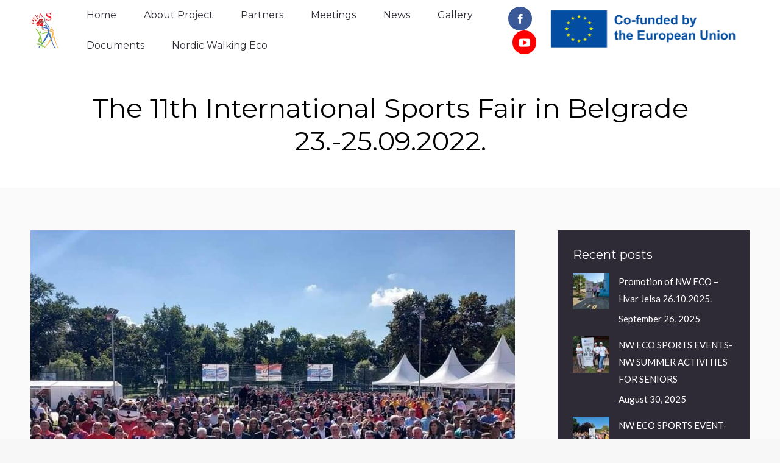

--- FILE ---
content_type: text/html; charset=UTF-8
request_url: https://hepas-sportzasve.eu/the-11th-international-sports-fair-in-belgrade-23-25-09-2022/
body_size: 15741
content:
<!DOCTYPE html>
<!--[if !(IE 6) | !(IE 7) | !(IE 8)  ]><!-->
<html lang="en-US" prefix="og: https://ogp.me/ns#" class="no-js">
<!--<![endif]-->
<head>
	<meta charset="UTF-8" />
		<meta name="viewport" content="width=device-width, initial-scale=1, maximum-scale=1, user-scalable=0">
		<meta name="theme-color" content="#979fa3"/>	<link rel="profile" href="https://gmpg.org/xfn/11" />
		<style>img:is([sizes="auto" i], [sizes^="auto," i]) { contain-intrinsic-size: 3000px 1500px }</style>
	
<!-- Search Engine Optimization by Rank Math - https://rankmath.com/ -->
<title>HEPAS - SPORT ZA SVE - The 11th International Sports Fair in Belgrade 23.-25.09.2022.</title>
<meta name="description" content="The 11th International Sports Fair was held in Belgrade from 23-25 September, under the auspices of the Ministry of Sports and Youth of the Republic of Serbia"/>
<meta name="robots" content="follow, index, max-snippet:-1, max-video-preview:-1, max-image-preview:large"/>
<link rel="canonical" href="https://hepas-sportzasve.eu/the-11th-international-sports-fair-in-belgrade-23-25-09-2022/" />
<meta property="og:locale" content="en_US" />
<meta property="og:type" content="article" />
<meta property="og:title" content="HEPAS - SPORT ZA SVE - The 11th International Sports Fair in Belgrade 23.-25.09.2022." />
<meta property="og:description" content="The 11th International Sports Fair was held in Belgrade from 23-25 September, under the auspices of the Ministry of Sports and Youth of the Republic of Serbia" />
<meta property="og:url" content="https://hepas-sportzasve.eu/the-11th-international-sports-fair-in-belgrade-23-25-09-2022/" />
<meta property="og:site_name" content="HEPAS - SPORT ZA SVE" />
<meta property="article:section" content="News" />
<meta property="og:updated_time" content="2022-10-19T14:25:10+02:00" />
<meta property="og:image" content="https://hepas-sportzasve.eu/wp-content/uploads/2022/10/3-4.jpg" />
<meta property="og:image:secure_url" content="https://hepas-sportzasve.eu/wp-content/uploads/2022/10/3-4.jpg" />
<meta property="og:image:width" content="960" />
<meta property="og:image:height" content="720" />
<meta property="og:image:alt" content="The 11th International Sports Fair in Belgrade 23.-25.09.2022." />
<meta property="og:image:type" content="image/jpeg" />
<meta property="article:published_time" content="2022-09-27T14:16:25+02:00" />
<meta property="article:modified_time" content="2022-10-19T14:25:10+02:00" />
<meta name="twitter:card" content="summary_large_image" />
<meta name="twitter:title" content="HEPAS - SPORT ZA SVE - The 11th International Sports Fair in Belgrade 23.-25.09.2022." />
<meta name="twitter:description" content="The 11th International Sports Fair was held in Belgrade from 23-25 September, under the auspices of the Ministry of Sports and Youth of the Republic of Serbia" />
<meta name="twitter:image" content="https://hepas-sportzasve.eu/wp-content/uploads/2022/10/3-4.jpg" />
<meta name="twitter:label1" content="Written by" />
<meta name="twitter:data1" content="Ivana" />
<meta name="twitter:label2" content="Time to read" />
<meta name="twitter:data2" content="Less than a minute" />
<script type="application/ld+json" class="rank-math-schema">{"@context":"https://schema.org","@graph":[{"@type":"Organization","@id":"https://hepas-sportzasve.eu/#organization","name":"HEPAS - SPORT ZA SVE","url":"https://hepas-sportzasve.eu","logo":{"@type":"ImageObject","@id":"https://hepas-sportzasve.eu/#logo","url":"https://hepas-sportzasve.eu/wp-content/uploads/2021/03/hepas-logo.png","contentUrl":"https://hepas-sportzasve.eu/wp-content/uploads/2021/03/hepas-logo.png","caption":"HEPAS - SPORT ZA SVE","inLanguage":"en-US","width":"244","height":"300"}},{"@type":"WebSite","@id":"https://hepas-sportzasve.eu/#website","url":"https://hepas-sportzasve.eu","name":"HEPAS - SPORT ZA SVE","publisher":{"@id":"https://hepas-sportzasve.eu/#organization"},"inLanguage":"en-US"},{"@type":"ImageObject","@id":"https://hepas-sportzasve.eu/wp-content/uploads/2022/10/3-4.jpg","url":"https://hepas-sportzasve.eu/wp-content/uploads/2022/10/3-4.jpg","width":"960","height":"720","inLanguage":"en-US"},{"@type":"WebPage","@id":"https://hepas-sportzasve.eu/the-11th-international-sports-fair-in-belgrade-23-25-09-2022/#webpage","url":"https://hepas-sportzasve.eu/the-11th-international-sports-fair-in-belgrade-23-25-09-2022/","name":"HEPAS - SPORT ZA SVE - The 11th International Sports Fair in Belgrade 23.-25.09.2022.","datePublished":"2022-09-27T14:16:25+02:00","dateModified":"2022-10-19T14:25:10+02:00","isPartOf":{"@id":"https://hepas-sportzasve.eu/#website"},"primaryImageOfPage":{"@id":"https://hepas-sportzasve.eu/wp-content/uploads/2022/10/3-4.jpg"},"inLanguage":"en-US"},{"@type":"Person","@id":"https://hepas-sportzasve.eu/the-11th-international-sports-fair-in-belgrade-23-25-09-2022/#author","name":"Ivana","image":{"@type":"ImageObject","@id":"https://secure.gravatar.com/avatar/3eac99b47d7e23a0f990be9617dad9049ed6c3b263df9e153206e9316b15962d?s=96&amp;d=mm&amp;r=g","url":"https://secure.gravatar.com/avatar/3eac99b47d7e23a0f990be9617dad9049ed6c3b263df9e153206e9316b15962d?s=96&amp;d=mm&amp;r=g","caption":"Ivana","inLanguage":"en-US"},"worksFor":{"@id":"https://hepas-sportzasve.eu/#organization"}},{"@type":"NewsArticle","headline":"HEPAS - SPORT ZA SVE - The 11th International Sports Fair in Belgrade 23.-25.09.2022.","datePublished":"2022-09-27T14:16:25+02:00","dateModified":"2022-10-19T14:25:10+02:00","articleSection":"News, Serbia: Asocijacija \"Sport za sve\"","author":{"@id":"https://hepas-sportzasve.eu/the-11th-international-sports-fair-in-belgrade-23-25-09-2022/#author","name":"Ivana"},"publisher":{"@id":"https://hepas-sportzasve.eu/#organization"},"description":"The 11th International Sports Fair was held in Belgrade from 23-25 September, under the auspices of the Ministry of Sports and Youth of the Republic of Serbia","name":"HEPAS - SPORT ZA SVE - The 11th International Sports Fair in Belgrade 23.-25.09.2022.","@id":"https://hepas-sportzasve.eu/the-11th-international-sports-fair-in-belgrade-23-25-09-2022/#richSnippet","isPartOf":{"@id":"https://hepas-sportzasve.eu/the-11th-international-sports-fair-in-belgrade-23-25-09-2022/#webpage"},"image":{"@id":"https://hepas-sportzasve.eu/wp-content/uploads/2022/10/3-4.jpg"},"inLanguage":"en-US","mainEntityOfPage":{"@id":"https://hepas-sportzasve.eu/the-11th-international-sports-fair-in-belgrade-23-25-09-2022/#webpage"}}]}</script>
<!-- /Rank Math WordPress SEO plugin -->

<link rel='dns-prefetch' href='//www.googletagmanager.com' />
<link rel='dns-prefetch' href='//fonts.googleapis.com' />
<link rel="alternate" type="application/rss+xml" title="HEPAS - SPORT ZA SVE &raquo; Feed" href="https://hepas-sportzasve.eu/feed/" />
<link rel="alternate" type="application/rss+xml" title="HEPAS - SPORT ZA SVE &raquo; Comments Feed" href="https://hepas-sportzasve.eu/comments/feed/" />
<script>
window._wpemojiSettings = {"baseUrl":"https:\/\/s.w.org\/images\/core\/emoji\/16.0.1\/72x72\/","ext":".png","svgUrl":"https:\/\/s.w.org\/images\/core\/emoji\/16.0.1\/svg\/","svgExt":".svg","source":{"concatemoji":"https:\/\/hepas-sportzasve.eu\/wp-includes\/js\/wp-emoji-release.min.js?ver=6.8.3"}};
/*! This file is auto-generated */
!function(s,n){var o,i,e;function c(e){try{var t={supportTests:e,timestamp:(new Date).valueOf()};sessionStorage.setItem(o,JSON.stringify(t))}catch(e){}}function p(e,t,n){e.clearRect(0,0,e.canvas.width,e.canvas.height),e.fillText(t,0,0);var t=new Uint32Array(e.getImageData(0,0,e.canvas.width,e.canvas.height).data),a=(e.clearRect(0,0,e.canvas.width,e.canvas.height),e.fillText(n,0,0),new Uint32Array(e.getImageData(0,0,e.canvas.width,e.canvas.height).data));return t.every(function(e,t){return e===a[t]})}function u(e,t){e.clearRect(0,0,e.canvas.width,e.canvas.height),e.fillText(t,0,0);for(var n=e.getImageData(16,16,1,1),a=0;a<n.data.length;a++)if(0!==n.data[a])return!1;return!0}function f(e,t,n,a){switch(t){case"flag":return n(e,"\ud83c\udff3\ufe0f\u200d\u26a7\ufe0f","\ud83c\udff3\ufe0f\u200b\u26a7\ufe0f")?!1:!n(e,"\ud83c\udde8\ud83c\uddf6","\ud83c\udde8\u200b\ud83c\uddf6")&&!n(e,"\ud83c\udff4\udb40\udc67\udb40\udc62\udb40\udc65\udb40\udc6e\udb40\udc67\udb40\udc7f","\ud83c\udff4\u200b\udb40\udc67\u200b\udb40\udc62\u200b\udb40\udc65\u200b\udb40\udc6e\u200b\udb40\udc67\u200b\udb40\udc7f");case"emoji":return!a(e,"\ud83e\udedf")}return!1}function g(e,t,n,a){var r="undefined"!=typeof WorkerGlobalScope&&self instanceof WorkerGlobalScope?new OffscreenCanvas(300,150):s.createElement("canvas"),o=r.getContext("2d",{willReadFrequently:!0}),i=(o.textBaseline="top",o.font="600 32px Arial",{});return e.forEach(function(e){i[e]=t(o,e,n,a)}),i}function t(e){var t=s.createElement("script");t.src=e,t.defer=!0,s.head.appendChild(t)}"undefined"!=typeof Promise&&(o="wpEmojiSettingsSupports",i=["flag","emoji"],n.supports={everything:!0,everythingExceptFlag:!0},e=new Promise(function(e){s.addEventListener("DOMContentLoaded",e,{once:!0})}),new Promise(function(t){var n=function(){try{var e=JSON.parse(sessionStorage.getItem(o));if("object"==typeof e&&"number"==typeof e.timestamp&&(new Date).valueOf()<e.timestamp+604800&&"object"==typeof e.supportTests)return e.supportTests}catch(e){}return null}();if(!n){if("undefined"!=typeof Worker&&"undefined"!=typeof OffscreenCanvas&&"undefined"!=typeof URL&&URL.createObjectURL&&"undefined"!=typeof Blob)try{var e="postMessage("+g.toString()+"("+[JSON.stringify(i),f.toString(),p.toString(),u.toString()].join(",")+"));",a=new Blob([e],{type:"text/javascript"}),r=new Worker(URL.createObjectURL(a),{name:"wpTestEmojiSupports"});return void(r.onmessage=function(e){c(n=e.data),r.terminate(),t(n)})}catch(e){}c(n=g(i,f,p,u))}t(n)}).then(function(e){for(var t in e)n.supports[t]=e[t],n.supports.everything=n.supports.everything&&n.supports[t],"flag"!==t&&(n.supports.everythingExceptFlag=n.supports.everythingExceptFlag&&n.supports[t]);n.supports.everythingExceptFlag=n.supports.everythingExceptFlag&&!n.supports.flag,n.DOMReady=!1,n.readyCallback=function(){n.DOMReady=!0}}).then(function(){return e}).then(function(){var e;n.supports.everything||(n.readyCallback(),(e=n.source||{}).concatemoji?t(e.concatemoji):e.wpemoji&&e.twemoji&&(t(e.twemoji),t(e.wpemoji)))}))}((window,document),window._wpemojiSettings);
</script>
<style id='wp-emoji-styles-inline-css'>

	img.wp-smiley, img.emoji {
		display: inline !important;
		border: none !important;
		box-shadow: none !important;
		height: 1em !important;
		width: 1em !important;
		margin: 0 0.07em !important;
		vertical-align: -0.1em !important;
		background: none !important;
		padding: 0 !important;
	}
</style>
<link rel='stylesheet' id='wp-block-library-css' href='https://hepas-sportzasve.eu/wp-includes/css/dist/block-library/style.min.css?ver=6.8.3' media='all' />
<style id='wp-block-library-theme-inline-css'>
.wp-block-audio :where(figcaption){color:#555;font-size:13px;text-align:center}.is-dark-theme .wp-block-audio :where(figcaption){color:#ffffffa6}.wp-block-audio{margin:0 0 1em}.wp-block-code{border:1px solid #ccc;border-radius:4px;font-family:Menlo,Consolas,monaco,monospace;padding:.8em 1em}.wp-block-embed :where(figcaption){color:#555;font-size:13px;text-align:center}.is-dark-theme .wp-block-embed :where(figcaption){color:#ffffffa6}.wp-block-embed{margin:0 0 1em}.blocks-gallery-caption{color:#555;font-size:13px;text-align:center}.is-dark-theme .blocks-gallery-caption{color:#ffffffa6}:root :where(.wp-block-image figcaption){color:#555;font-size:13px;text-align:center}.is-dark-theme :root :where(.wp-block-image figcaption){color:#ffffffa6}.wp-block-image{margin:0 0 1em}.wp-block-pullquote{border-bottom:4px solid;border-top:4px solid;color:currentColor;margin-bottom:1.75em}.wp-block-pullquote cite,.wp-block-pullquote footer,.wp-block-pullquote__citation{color:currentColor;font-size:.8125em;font-style:normal;text-transform:uppercase}.wp-block-quote{border-left:.25em solid;margin:0 0 1.75em;padding-left:1em}.wp-block-quote cite,.wp-block-quote footer{color:currentColor;font-size:.8125em;font-style:normal;position:relative}.wp-block-quote:where(.has-text-align-right){border-left:none;border-right:.25em solid;padding-left:0;padding-right:1em}.wp-block-quote:where(.has-text-align-center){border:none;padding-left:0}.wp-block-quote.is-large,.wp-block-quote.is-style-large,.wp-block-quote:where(.is-style-plain){border:none}.wp-block-search .wp-block-search__label{font-weight:700}.wp-block-search__button{border:1px solid #ccc;padding:.375em .625em}:where(.wp-block-group.has-background){padding:1.25em 2.375em}.wp-block-separator.has-css-opacity{opacity:.4}.wp-block-separator{border:none;border-bottom:2px solid;margin-left:auto;margin-right:auto}.wp-block-separator.has-alpha-channel-opacity{opacity:1}.wp-block-separator:not(.is-style-wide):not(.is-style-dots){width:100px}.wp-block-separator.has-background:not(.is-style-dots){border-bottom:none;height:1px}.wp-block-separator.has-background:not(.is-style-wide):not(.is-style-dots){height:2px}.wp-block-table{margin:0 0 1em}.wp-block-table td,.wp-block-table th{word-break:normal}.wp-block-table :where(figcaption){color:#555;font-size:13px;text-align:center}.is-dark-theme .wp-block-table :where(figcaption){color:#ffffffa6}.wp-block-video :where(figcaption){color:#555;font-size:13px;text-align:center}.is-dark-theme .wp-block-video :where(figcaption){color:#ffffffa6}.wp-block-video{margin:0 0 1em}:root :where(.wp-block-template-part.has-background){margin-bottom:0;margin-top:0;padding:1.25em 2.375em}
</style>
<style id='classic-theme-styles-inline-css'>
/*! This file is auto-generated */
.wp-block-button__link{color:#fff;background-color:#32373c;border-radius:9999px;box-shadow:none;text-decoration:none;padding:calc(.667em + 2px) calc(1.333em + 2px);font-size:1.125em}.wp-block-file__button{background:#32373c;color:#fff;text-decoration:none}
</style>
<style id='global-styles-inline-css'>
:root{--wp--preset--aspect-ratio--square: 1;--wp--preset--aspect-ratio--4-3: 4/3;--wp--preset--aspect-ratio--3-4: 3/4;--wp--preset--aspect-ratio--3-2: 3/2;--wp--preset--aspect-ratio--2-3: 2/3;--wp--preset--aspect-ratio--16-9: 16/9;--wp--preset--aspect-ratio--9-16: 9/16;--wp--preset--color--black: #000000;--wp--preset--color--cyan-bluish-gray: #abb8c3;--wp--preset--color--white: #FFF;--wp--preset--color--pale-pink: #f78da7;--wp--preset--color--vivid-red: #cf2e2e;--wp--preset--color--luminous-vivid-orange: #ff6900;--wp--preset--color--luminous-vivid-amber: #fcb900;--wp--preset--color--light-green-cyan: #7bdcb5;--wp--preset--color--vivid-green-cyan: #00d084;--wp--preset--color--pale-cyan-blue: #8ed1fc;--wp--preset--color--vivid-cyan-blue: #0693e3;--wp--preset--color--vivid-purple: #9b51e0;--wp--preset--color--accent: #979fa3;--wp--preset--color--dark-gray: #111;--wp--preset--color--light-gray: #767676;--wp--preset--gradient--vivid-cyan-blue-to-vivid-purple: linear-gradient(135deg,rgba(6,147,227,1) 0%,rgb(155,81,224) 100%);--wp--preset--gradient--light-green-cyan-to-vivid-green-cyan: linear-gradient(135deg,rgb(122,220,180) 0%,rgb(0,208,130) 100%);--wp--preset--gradient--luminous-vivid-amber-to-luminous-vivid-orange: linear-gradient(135deg,rgba(252,185,0,1) 0%,rgba(255,105,0,1) 100%);--wp--preset--gradient--luminous-vivid-orange-to-vivid-red: linear-gradient(135deg,rgba(255,105,0,1) 0%,rgb(207,46,46) 100%);--wp--preset--gradient--very-light-gray-to-cyan-bluish-gray: linear-gradient(135deg,rgb(238,238,238) 0%,rgb(169,184,195) 100%);--wp--preset--gradient--cool-to-warm-spectrum: linear-gradient(135deg,rgb(74,234,220) 0%,rgb(151,120,209) 20%,rgb(207,42,186) 40%,rgb(238,44,130) 60%,rgb(251,105,98) 80%,rgb(254,248,76) 100%);--wp--preset--gradient--blush-light-purple: linear-gradient(135deg,rgb(255,206,236) 0%,rgb(152,150,240) 100%);--wp--preset--gradient--blush-bordeaux: linear-gradient(135deg,rgb(254,205,165) 0%,rgb(254,45,45) 50%,rgb(107,0,62) 100%);--wp--preset--gradient--luminous-dusk: linear-gradient(135deg,rgb(255,203,112) 0%,rgb(199,81,192) 50%,rgb(65,88,208) 100%);--wp--preset--gradient--pale-ocean: linear-gradient(135deg,rgb(255,245,203) 0%,rgb(182,227,212) 50%,rgb(51,167,181) 100%);--wp--preset--gradient--electric-grass: linear-gradient(135deg,rgb(202,248,128) 0%,rgb(113,206,126) 100%);--wp--preset--gradient--midnight: linear-gradient(135deg,rgb(2,3,129) 0%,rgb(40,116,252) 100%);--wp--preset--font-size--small: 13px;--wp--preset--font-size--medium: 20px;--wp--preset--font-size--large: 36px;--wp--preset--font-size--x-large: 42px;--wp--preset--spacing--20: 0.44rem;--wp--preset--spacing--30: 0.67rem;--wp--preset--spacing--40: 1rem;--wp--preset--spacing--50: 1.5rem;--wp--preset--spacing--60: 2.25rem;--wp--preset--spacing--70: 3.38rem;--wp--preset--spacing--80: 5.06rem;--wp--preset--shadow--natural: 6px 6px 9px rgba(0, 0, 0, 0.2);--wp--preset--shadow--deep: 12px 12px 50px rgba(0, 0, 0, 0.4);--wp--preset--shadow--sharp: 6px 6px 0px rgba(0, 0, 0, 0.2);--wp--preset--shadow--outlined: 6px 6px 0px -3px rgba(255, 255, 255, 1), 6px 6px rgba(0, 0, 0, 1);--wp--preset--shadow--crisp: 6px 6px 0px rgba(0, 0, 0, 1);}:where(.is-layout-flex){gap: 0.5em;}:where(.is-layout-grid){gap: 0.5em;}body .is-layout-flex{display: flex;}.is-layout-flex{flex-wrap: wrap;align-items: center;}.is-layout-flex > :is(*, div){margin: 0;}body .is-layout-grid{display: grid;}.is-layout-grid > :is(*, div){margin: 0;}:where(.wp-block-columns.is-layout-flex){gap: 2em;}:where(.wp-block-columns.is-layout-grid){gap: 2em;}:where(.wp-block-post-template.is-layout-flex){gap: 1.25em;}:where(.wp-block-post-template.is-layout-grid){gap: 1.25em;}.has-black-color{color: var(--wp--preset--color--black) !important;}.has-cyan-bluish-gray-color{color: var(--wp--preset--color--cyan-bluish-gray) !important;}.has-white-color{color: var(--wp--preset--color--white) !important;}.has-pale-pink-color{color: var(--wp--preset--color--pale-pink) !important;}.has-vivid-red-color{color: var(--wp--preset--color--vivid-red) !important;}.has-luminous-vivid-orange-color{color: var(--wp--preset--color--luminous-vivid-orange) !important;}.has-luminous-vivid-amber-color{color: var(--wp--preset--color--luminous-vivid-amber) !important;}.has-light-green-cyan-color{color: var(--wp--preset--color--light-green-cyan) !important;}.has-vivid-green-cyan-color{color: var(--wp--preset--color--vivid-green-cyan) !important;}.has-pale-cyan-blue-color{color: var(--wp--preset--color--pale-cyan-blue) !important;}.has-vivid-cyan-blue-color{color: var(--wp--preset--color--vivid-cyan-blue) !important;}.has-vivid-purple-color{color: var(--wp--preset--color--vivid-purple) !important;}.has-black-background-color{background-color: var(--wp--preset--color--black) !important;}.has-cyan-bluish-gray-background-color{background-color: var(--wp--preset--color--cyan-bluish-gray) !important;}.has-white-background-color{background-color: var(--wp--preset--color--white) !important;}.has-pale-pink-background-color{background-color: var(--wp--preset--color--pale-pink) !important;}.has-vivid-red-background-color{background-color: var(--wp--preset--color--vivid-red) !important;}.has-luminous-vivid-orange-background-color{background-color: var(--wp--preset--color--luminous-vivid-orange) !important;}.has-luminous-vivid-amber-background-color{background-color: var(--wp--preset--color--luminous-vivid-amber) !important;}.has-light-green-cyan-background-color{background-color: var(--wp--preset--color--light-green-cyan) !important;}.has-vivid-green-cyan-background-color{background-color: var(--wp--preset--color--vivid-green-cyan) !important;}.has-pale-cyan-blue-background-color{background-color: var(--wp--preset--color--pale-cyan-blue) !important;}.has-vivid-cyan-blue-background-color{background-color: var(--wp--preset--color--vivid-cyan-blue) !important;}.has-vivid-purple-background-color{background-color: var(--wp--preset--color--vivid-purple) !important;}.has-black-border-color{border-color: var(--wp--preset--color--black) !important;}.has-cyan-bluish-gray-border-color{border-color: var(--wp--preset--color--cyan-bluish-gray) !important;}.has-white-border-color{border-color: var(--wp--preset--color--white) !important;}.has-pale-pink-border-color{border-color: var(--wp--preset--color--pale-pink) !important;}.has-vivid-red-border-color{border-color: var(--wp--preset--color--vivid-red) !important;}.has-luminous-vivid-orange-border-color{border-color: var(--wp--preset--color--luminous-vivid-orange) !important;}.has-luminous-vivid-amber-border-color{border-color: var(--wp--preset--color--luminous-vivid-amber) !important;}.has-light-green-cyan-border-color{border-color: var(--wp--preset--color--light-green-cyan) !important;}.has-vivid-green-cyan-border-color{border-color: var(--wp--preset--color--vivid-green-cyan) !important;}.has-pale-cyan-blue-border-color{border-color: var(--wp--preset--color--pale-cyan-blue) !important;}.has-vivid-cyan-blue-border-color{border-color: var(--wp--preset--color--vivid-cyan-blue) !important;}.has-vivid-purple-border-color{border-color: var(--wp--preset--color--vivid-purple) !important;}.has-vivid-cyan-blue-to-vivid-purple-gradient-background{background: var(--wp--preset--gradient--vivid-cyan-blue-to-vivid-purple) !important;}.has-light-green-cyan-to-vivid-green-cyan-gradient-background{background: var(--wp--preset--gradient--light-green-cyan-to-vivid-green-cyan) !important;}.has-luminous-vivid-amber-to-luminous-vivid-orange-gradient-background{background: var(--wp--preset--gradient--luminous-vivid-amber-to-luminous-vivid-orange) !important;}.has-luminous-vivid-orange-to-vivid-red-gradient-background{background: var(--wp--preset--gradient--luminous-vivid-orange-to-vivid-red) !important;}.has-very-light-gray-to-cyan-bluish-gray-gradient-background{background: var(--wp--preset--gradient--very-light-gray-to-cyan-bluish-gray) !important;}.has-cool-to-warm-spectrum-gradient-background{background: var(--wp--preset--gradient--cool-to-warm-spectrum) !important;}.has-blush-light-purple-gradient-background{background: var(--wp--preset--gradient--blush-light-purple) !important;}.has-blush-bordeaux-gradient-background{background: var(--wp--preset--gradient--blush-bordeaux) !important;}.has-luminous-dusk-gradient-background{background: var(--wp--preset--gradient--luminous-dusk) !important;}.has-pale-ocean-gradient-background{background: var(--wp--preset--gradient--pale-ocean) !important;}.has-electric-grass-gradient-background{background: var(--wp--preset--gradient--electric-grass) !important;}.has-midnight-gradient-background{background: var(--wp--preset--gradient--midnight) !important;}.has-small-font-size{font-size: var(--wp--preset--font-size--small) !important;}.has-medium-font-size{font-size: var(--wp--preset--font-size--medium) !important;}.has-large-font-size{font-size: var(--wp--preset--font-size--large) !important;}.has-x-large-font-size{font-size: var(--wp--preset--font-size--x-large) !important;}
:where(.wp-block-post-template.is-layout-flex){gap: 1.25em;}:where(.wp-block-post-template.is-layout-grid){gap: 1.25em;}
:where(.wp-block-columns.is-layout-flex){gap: 2em;}:where(.wp-block-columns.is-layout-grid){gap: 2em;}
:root :where(.wp-block-pullquote){font-size: 1.5em;line-height: 1.6;}
</style>
<link rel='stylesheet' id='contact-form-7-css' href='https://hepas-sportzasve.eu/wp-content/plugins/contact-form-7/includes/css/styles.css?ver=6.1' media='all' />
<link rel='stylesheet' id='the7-font-css' href='https://hepas-sportzasve.eu/wp-content/themes/dt-the7/fonts/icomoon-the7-font/icomoon-the7-font.min.css?ver=12.5.3' media='all' />
<link rel='stylesheet' id='the7-awesome-fonts-css' href='https://hepas-sportzasve.eu/wp-content/themes/dt-the7/fonts/FontAwesome/css/all.min.css?ver=12.5.3' media='all' />
<link rel='stylesheet' id='the7-awesome-fonts-back-css' href='https://hepas-sportzasve.eu/wp-content/themes/dt-the7/fonts/FontAwesome/back-compat.min.css?ver=12.5.3' media='all' />
<link rel='stylesheet' id='js_composer_front-css' href='//hepas-sportzasve.eu/wp-content/uploads/js_composer/js_composer_front_custom.css?ver=8.5' media='all' />
<link rel='stylesheet' id='dt-web-fonts-css' href='https://fonts.googleapis.com/css?family=Roboto:400,500,600,700%7CRoboto+Condensed:400,600,700%7CMontserrat:400,600,700%7CLato:400,600,700' media='all' />
<link rel='stylesheet' id='dt-main-css' href='https://hepas-sportzasve.eu/wp-content/themes/dt-the7/css/main.min.css?ver=12.5.3' media='all' />
<style id='dt-main-inline-css'>
body #load {
  display: block;
  height: 100%;
  overflow: hidden;
  position: fixed;
  width: 100%;
  z-index: 9901;
  opacity: 1;
  visibility: visible;
  transition: all .35s ease-out;
}
.load-wrap {
  width: 100%;
  height: 100%;
  background-position: center center;
  background-repeat: no-repeat;
  text-align: center;
  display: -ms-flexbox;
  display: -ms-flex;
  display: flex;
  -ms-align-items: center;
  -ms-flex-align: center;
  align-items: center;
  -ms-flex-flow: column wrap;
  flex-flow: column wrap;
  -ms-flex-pack: center;
  -ms-justify-content: center;
  justify-content: center;
}
.load-wrap > svg {
  position: absolute;
  top: 50%;
  left: 50%;
  transform: translate(-50%,-50%);
}
#load {
  background: var(--the7-elementor-beautiful-loading-bg,#979fa3);
  --the7-beautiful-spinner-color2: var(--the7-beautiful-spinner-color,#ffffff);
}

</style>
<link rel='stylesheet' id='the7-custom-scrollbar-css' href='https://hepas-sportzasve.eu/wp-content/themes/dt-the7/lib/custom-scrollbar/custom-scrollbar.min.css?ver=12.5.3' media='all' />
<link rel='stylesheet' id='the7-wpbakery-css' href='https://hepas-sportzasve.eu/wp-content/themes/dt-the7/css/wpbakery.min.css?ver=12.5.3' media='all' />
<link rel='stylesheet' id='the7-core-css' href='https://hepas-sportzasve.eu/wp-content/plugins/dt-the7-core/assets/css/post-type.min.css?ver=2.7.10' media='all' />
<link rel='stylesheet' id='the7-css-vars-css' href='https://hepas-sportzasve.eu/wp-content/uploads/the7-css/css-vars.css?ver=bd20f588fa2c' media='all' />
<link rel='stylesheet' id='dt-custom-css' href='https://hepas-sportzasve.eu/wp-content/uploads/the7-css/custom.css?ver=bd20f588fa2c' media='all' />
<link rel='stylesheet' id='dt-media-css' href='https://hepas-sportzasve.eu/wp-content/uploads/the7-css/media.css?ver=bd20f588fa2c' media='all' />
<link rel='stylesheet' id='the7-mega-menu-css' href='https://hepas-sportzasve.eu/wp-content/uploads/the7-css/mega-menu.css?ver=bd20f588fa2c' media='all' />
<link rel='stylesheet' id='the7-elements-albums-portfolio-css' href='https://hepas-sportzasve.eu/wp-content/uploads/the7-css/the7-elements-albums-portfolio.css?ver=bd20f588fa2c' media='all' />
<link rel='stylesheet' id='the7-elements-css' href='https://hepas-sportzasve.eu/wp-content/uploads/the7-css/post-type-dynamic.css?ver=bd20f588fa2c' media='all' />
<link rel='stylesheet' id='style-css' href='https://hepas-sportzasve.eu/wp-content/themes/dt-the7/style.css?ver=12.5.3' media='all' />
<script src="https://hepas-sportzasve.eu/wp-includes/js/jquery/jquery.min.js?ver=3.7.1" id="jquery-core-js"></script>
<script src="https://hepas-sportzasve.eu/wp-includes/js/jquery/jquery-migrate.min.js?ver=3.4.1" id="jquery-migrate-js"></script>
<script id="dt-above-fold-js-extra">
var dtLocal = {"themeUrl":"https:\/\/hepas-sportzasve.eu\/wp-content\/themes\/dt-the7","passText":"To view this protected post, enter the password below:","moreButtonText":{"loading":"Loading...","loadMore":"Load more"},"postID":"2742","ajaxurl":"https:\/\/hepas-sportzasve.eu\/wp-admin\/admin-ajax.php","REST":{"baseUrl":"https:\/\/hepas-sportzasve.eu\/wp-json\/the7\/v1","endpoints":{"sendMail":"\/send-mail"}},"contactMessages":{"required":"One or more fields have an error. Please check and try again.","terms":"Please accept the privacy policy.","fillTheCaptchaError":"Please, fill the captcha."},"captchaSiteKey":"","ajaxNonce":"535b190737","pageData":"","themeSettings":{"smoothScroll":"off","lazyLoading":false,"desktopHeader":{"height":100},"ToggleCaptionEnabled":"disabled","ToggleCaption":"Navigation","floatingHeader":{"showAfter":140,"showMenu":true,"height":64,"logo":{"showLogo":true,"html":"<img class=\" preload-me\" src=\"https:\/\/hepas-sportzasve.eu\/wp-content\/uploads\/2021\/03\/hepas-logo-50.png\" srcset=\"https:\/\/hepas-sportzasve.eu\/wp-content\/uploads\/2021\/03\/hepas-logo-50.png 41w, https:\/\/hepas-sportzasve.eu\/wp-content\/uploads\/2021\/03\/hepas-logo-100.png 81w\" width=\"41\" height=\"50\"   sizes=\"41px\" alt=\"HEPAS - SPORT ZA SVE\" \/>","url":"https:\/\/hepas-sportzasve.eu\/"}},"topLine":{"floatingTopLine":{"logo":{"showLogo":false,"html":""}}},"mobileHeader":{"firstSwitchPoint":930,"secondSwitchPoint":0,"firstSwitchPointHeight":64,"secondSwitchPointHeight":64,"mobileToggleCaptionEnabled":"right","mobileToggleCaption":"Navigation"},"stickyMobileHeaderFirstSwitch":{"logo":{"html":"<img class=\" preload-me\" src=\"https:\/\/hepas-sportzasve.eu\/wp-content\/uploads\/2021\/03\/hepas-logo-50.png\" srcset=\"https:\/\/hepas-sportzasve.eu\/wp-content\/uploads\/2021\/03\/hepas-logo-50.png 41w, https:\/\/hepas-sportzasve.eu\/wp-content\/uploads\/2021\/03\/hepas-logo-100.png 81w\" width=\"41\" height=\"50\"   sizes=\"41px\" alt=\"HEPAS - SPORT ZA SVE\" \/>"}},"stickyMobileHeaderSecondSwitch":{"logo":{"html":"<img class=\" preload-me\" src=\"https:\/\/hepas-sportzasve.eu\/wp-content\/uploads\/2021\/03\/hepas-logo-50.png\" srcset=\"https:\/\/hepas-sportzasve.eu\/wp-content\/uploads\/2021\/03\/hepas-logo-50.png 41w, https:\/\/hepas-sportzasve.eu\/wp-content\/uploads\/2021\/03\/hepas-logo-100.png 81w\" width=\"41\" height=\"50\"   sizes=\"41px\" alt=\"HEPAS - SPORT ZA SVE\" \/>"}},"sidebar":{"switchPoint":990},"boxedWidth":"1340px"},"VCMobileScreenWidth":"778"};
var dtShare = {"shareButtonText":{"facebook":"Share on Facebook","twitter":"Share on X","pinterest":"Pin it","linkedin":"Share on Linkedin","whatsapp":"Share on Whatsapp"},"overlayOpacity":"80"};
</script>
<script src="https://hepas-sportzasve.eu/wp-content/themes/dt-the7/js/above-the-fold.min.js?ver=12.5.3" id="dt-above-fold-js"></script>

<!-- Google tag (gtag.js) snippet added by Site Kit -->

<!-- Google Analytics snippet added by Site Kit -->
<script src="https://www.googletagmanager.com/gtag/js?id=G-VHBXXEJ8ER" id="google_gtagjs-js" async></script>
<script id="google_gtagjs-js-after">
window.dataLayer = window.dataLayer || [];function gtag(){dataLayer.push(arguments);}
gtag("set","linker",{"domains":["hepas-sportzasve.eu"]});
gtag("js", new Date());
gtag("set", "developer_id.dZTNiMT", true);
gtag("config", "G-VHBXXEJ8ER");
</script>

<!-- End Google tag (gtag.js) snippet added by Site Kit -->
<script></script><link rel="https://api.w.org/" href="https://hepas-sportzasve.eu/wp-json/" /><link rel="alternate" title="JSON" type="application/json" href="https://hepas-sportzasve.eu/wp-json/wp/v2/posts/2742" /><link rel="EditURI" type="application/rsd+xml" title="RSD" href="https://hepas-sportzasve.eu/xmlrpc.php?rsd" />
<meta name="generator" content="WordPress 6.8.3" />
<link rel='shortlink' href='https://hepas-sportzasve.eu/?p=2742' />
<link rel="alternate" title="oEmbed (JSON)" type="application/json+oembed" href="https://hepas-sportzasve.eu/wp-json/oembed/1.0/embed?url=https%3A%2F%2Fhepas-sportzasve.eu%2Fthe-11th-international-sports-fair-in-belgrade-23-25-09-2022%2F" />
<link rel="alternate" title="oEmbed (XML)" type="text/xml+oembed" href="https://hepas-sportzasve.eu/wp-json/oembed/1.0/embed?url=https%3A%2F%2Fhepas-sportzasve.eu%2Fthe-11th-international-sports-fair-in-belgrade-23-25-09-2022%2F&#038;format=xml" />
<meta name="generator" content="Site Kit by Google 1.156.0" /><meta name="generator" content="Powered by WPBakery Page Builder - drag and drop page builder for WordPress."/>
<script type="text/javascript" id="the7-loader-script">
document.addEventListener("DOMContentLoaded", function(event) {
	var load = document.getElementById("load");
	if(!load.classList.contains('loader-removed')){
		var removeLoading = setTimeout(function() {
			load.className += " loader-removed";
		}, 300);
	}
});
</script>
		<link rel="icon" href="https://hepas-sportzasve.eu/wp-content/uploads/2021/03/hepas-logo-50.png" type="image/png" sizes="16x16"/><link rel="icon" href="https://hepas-sportzasve.eu/wp-content/uploads/2021/03/hepas-logo-50.png" type="image/png" sizes="32x32"/>		<style id="wp-custom-css">
			.masthead .soc-ico.custom-bg a.you-tube:before {background-color: #ff0000!important;}
.masthead .soc-ico.custom-bg a.facebook:before {background-color: #3b5998!important;}
.mobile-mini-widgets img {max-width:180px!important}		</style>
		<noscript><style> .wpb_animate_when_almost_visible { opacity: 1; }</style></noscript><meta name="google-site-verification" content="QrJFx1EixTZK0aXvly8xjkmxGjsetWO575sFG5jC7k4" /><style id='the7-custom-inline-css' type='text/css'>
.branding{margin-top:10px;margin-bottom: 10px;}
.header-bar{background:#fff;}
#bottom-bar{background-color:white}
</style>
</head>
<body id="the7-body" class="wp-singular post-template-default single single-post postid-2742 single-format-standard wp-embed-responsive wp-theme-dt-the7 the7-core-ver-2.7.10 no-comments dt-responsive-on right-mobile-menu-close-icon ouside-menu-close-icon mobile-close-right-caption  fade-thin-mobile-menu-close-icon fade-medium-menu-close-icon srcset-enabled btn-flat custom-btn-color custom-btn-hover-color phantom-fade phantom-shadow-decoration phantom-custom-logo-on sticky-mobile-header top-header first-switch-logo-left first-switch-menu-right second-switch-logo-left second-switch-menu-right right-mobile-menu layzr-loading-on popup-message-style the7-ver-12.5.3 dt-fa-compatibility wpb-js-composer js-comp-ver-8.5 vc_responsive">
<!-- The7 12.5.3 -->
<div id="load" class="spinner-loader">
	<div class="load-wrap"><style type="text/css">
    [class*="the7-spinner-animate-"]{
        animation: spinner-animation 1s cubic-bezier(1,1,1,1) infinite;
        x:46.5px;
        y:40px;
        width:7px;
        height:20px;
        fill:var(--the7-beautiful-spinner-color2);
        opacity: 0.2;
    }
    .the7-spinner-animate-2{
        animation-delay: 0.083s;
    }
    .the7-spinner-animate-3{
        animation-delay: 0.166s;
    }
    .the7-spinner-animate-4{
         animation-delay: 0.25s;
    }
    .the7-spinner-animate-5{
         animation-delay: 0.33s;
    }
    .the7-spinner-animate-6{
         animation-delay: 0.416s;
    }
    .the7-spinner-animate-7{
         animation-delay: 0.5s;
    }
    .the7-spinner-animate-8{
         animation-delay: 0.58s;
    }
    .the7-spinner-animate-9{
         animation-delay: 0.666s;
    }
    .the7-spinner-animate-10{
         animation-delay: 0.75s;
    }
    .the7-spinner-animate-11{
        animation-delay: 0.83s;
    }
    .the7-spinner-animate-12{
        animation-delay: 0.916s;
    }
    @keyframes spinner-animation{
        from {
            opacity: 1;
        }
        to{
            opacity: 0;
        }
    }
</style>
<svg width="75px" height="75px" xmlns="http://www.w3.org/2000/svg" viewBox="0 0 100 100" preserveAspectRatio="xMidYMid">
	<rect class="the7-spinner-animate-1" rx="5" ry="5" transform="rotate(0 50 50) translate(0 -30)"></rect>
	<rect class="the7-spinner-animate-2" rx="5" ry="5" transform="rotate(30 50 50) translate(0 -30)"></rect>
	<rect class="the7-spinner-animate-3" rx="5" ry="5" transform="rotate(60 50 50) translate(0 -30)"></rect>
	<rect class="the7-spinner-animate-4" rx="5" ry="5" transform="rotate(90 50 50) translate(0 -30)"></rect>
	<rect class="the7-spinner-animate-5" rx="5" ry="5" transform="rotate(120 50 50) translate(0 -30)"></rect>
	<rect class="the7-spinner-animate-6" rx="5" ry="5" transform="rotate(150 50 50) translate(0 -30)"></rect>
	<rect class="the7-spinner-animate-7" rx="5" ry="5" transform="rotate(180 50 50) translate(0 -30)"></rect>
	<rect class="the7-spinner-animate-8" rx="5" ry="5" transform="rotate(210 50 50) translate(0 -30)"></rect>
	<rect class="the7-spinner-animate-9" rx="5" ry="5" transform="rotate(240 50 50) translate(0 -30)"></rect>
	<rect class="the7-spinner-animate-10" rx="5" ry="5" transform="rotate(270 50 50) translate(0 -30)"></rect>
	<rect class="the7-spinner-animate-11" rx="5" ry="5" transform="rotate(300 50 50) translate(0 -30)"></rect>
	<rect class="the7-spinner-animate-12" rx="5" ry="5" transform="rotate(330 50 50) translate(0 -30)"></rect>
</svg></div>
</div>
<div id="page" >
	<a class="skip-link screen-reader-text" href="#content">Skip to content</a>

<div class="masthead inline-header left widgets full-width shadow-mobile-header-decoration type-9-mobile-menu-icon mobile-right-caption show-sub-menu-on-hover show-device-logo show-mobile-logo"  role="banner">

	<div class="top-bar line-content top-bar-empty top-bar-line-hide">
	<div class="top-bar-bg" ></div>
	<div class="mini-widgets left-widgets"></div><div class="mini-widgets right-widgets"></div></div>

	<header class="header-bar">

		<div class="branding">
	<div id="site-title" class="assistive-text">HEPAS &#8211; SPORT ZA SVE</div>
	<div id="site-description" class="assistive-text">Health and Fitness Assessment for Seniors</div>
	<a class="" href="https://hepas-sportzasve.eu/"><img class=" preload-me" src="https://hepas-sportzasve.eu/wp-content/uploads/2021/03/hepas-logo-100.png" srcset="https://hepas-sportzasve.eu/wp-content/uploads/2021/03/hepas-logo-100.png 81w, https://hepas-sportzasve.eu/wp-content/uploads/2021/03/hepas-logo-200.png 163w" width="81" height="100"   sizes="81px" alt="HEPAS - SPORT ZA SVE" /><img class="mobile-logo preload-me" src="https://hepas-sportzasve.eu/wp-content/uploads/2021/03/hepas-logo-50.png" srcset="https://hepas-sportzasve.eu/wp-content/uploads/2021/03/hepas-logo-50.png 41w, https://hepas-sportzasve.eu/wp-content/uploads/2021/03/hepas-logo-100.png 81w" width="41" height="50"   sizes="41px" alt="HEPAS - SPORT ZA SVE" /></a></div>

		<ul id="primary-menu" class="main-nav bg-outline-decoration hover-bg-decoration active-bg-decoration outside-item-remove-margin"><li class="menu-item menu-item-type-post_type menu-item-object-page menu-item-home menu-item-1211 first depth-0"><a href='https://hepas-sportzasve.eu/' data-level='1'><span class="menu-item-text"><span class="menu-text">Home</span></span></a></li> <li class="menu-item menu-item-type-post_type menu-item-object-page menu-item-1212 depth-0"><a href='https://hepas-sportzasve.eu/about-project/' data-level='1'><span class="menu-item-text"><span class="menu-text">About Project</span></span></a></li> <li class="menu-item menu-item-type-custom menu-item-object-custom menu-item-has-children menu-item-1217 has-children depth-0"><a class='not-clickable-item' data-level='1'><span class="menu-item-text"><span class="menu-text">Partners</span></span></a><ul class="sub-nav level-arrows-on"><li class="menu-item menu-item-type-post_type menu-item-object-page menu-item-1593 first depth-1"><a href='https://hepas-sportzasve.eu/croatia-sport-for-all/' data-level='2'><span class="menu-item-text"><span class="menu-text">CROATIA: Sport za sve</span></span></a></li> <li class="menu-item menu-item-type-post_type menu-item-object-page menu-item-1443 depth-1"><a href='https://hepas-sportzasve.eu/news/fitness-academy/' data-level='2'><span class="menu-item-text"><span class="menu-text">CROATIA: Fitnes učilište</span></span></a></li> <li class="menu-item menu-item-type-post_type menu-item-object-page menu-item-1484 depth-1"><a href='https://hepas-sportzasve.eu/serbia-asocijacija-sport-za-sve/' data-level='2'><span class="menu-item-text"><span class="menu-text">SERBIA: Asocijacija “Sport za sve”</span></span></a></li> <li class="menu-item menu-item-type-post_type menu-item-object-page menu-item-1489 depth-1"><a href='https://hepas-sportzasve.eu/the-carvalhais-social-cultural-and-sport-association/' data-level='2'><span class="menu-item-text"><span class="menu-text">PORTUGAL: Associação Desportiva Cultural e Social de Carvalhais</span></span></a></li> <li class="menu-item menu-item-type-post_type menu-item-object-page menu-item-1470 depth-1"><a href='https://hepas-sportzasve.eu/slovenia-zavod-za-sport-ajdovscina/' data-level='2'><span class="menu-item-text"><span class="menu-text">SLOVENIA: Zavod za šport Ajdovščina</span></span></a></li> <li class="menu-item menu-item-type-post_type menu-item-object-page menu-item-1479 depth-1"><a href='https://hepas-sportzasve.eu/bulgarian-sports-development-association/' data-level='2'><span class="menu-item-text"><span class="menu-text">BULGARIA: Асоциация за развитие на българския спорт</span></span></a></li> </ul></li> <li class="menu-item menu-item-type-custom menu-item-object-custom menu-item-has-children menu-item-1638 has-children depth-0"><a href='#' class='not-clickable-item' data-level='1'><span class="menu-item-text"><span class="menu-text">Meetings</span></span></a><ul class="sub-nav level-arrows-on"><li class="menu-item menu-item-type-post_type menu-item-object-post menu-item-1522 first depth-1"><a href='https://hepas-sportzasve.eu/1st-transnational-project-meeting/' data-level='2'><span class="menu-item-text"><span class="menu-text">1st Transnational project meeting – Zagreb, Croatia</span></span></a></li> <li class="menu-item menu-item-type-post_type menu-item-object-post menu-item-2324 depth-1"><a href='https://hepas-sportzasve.eu/3-rd-transnational-project-meeting-belgrade-serbia/' data-level='2'><span class="menu-item-text"><span class="menu-text">2.nd TRANSNATIONAL PROJECT MEETING, BELGRADE (SERBIA) 13.-15.12.2021.</span></span></a></li> <li class="menu-item menu-item-type-post_type menu-item-object-post menu-item-2673 depth-1"><a href='https://hepas-sportzasve.eu/3rd-transnational-project-meeting-in-mirandela-portugal/' data-level='2'><span class="menu-item-text"><span class="menu-text">3rd Transnational project meeting in Mirandela, Portugal 13.07.2022.</span></span></a></li> <li class="menu-item menu-item-type-post_type menu-item-object-post menu-item-1595 depth-1"><a href='https://hepas-sportzasve.eu/4th-transnational-project-meeting-sofia-bulgaria/' data-level='2'><span class="menu-item-text"><span class="menu-text">4th Transnational project meeting – Sofia, Bulgaria</span></span></a></li> <li class="menu-item menu-item-type-post_type menu-item-object-post menu-item-2710 depth-1"><a href='https://hepas-sportzasve.eu/5th-tpm-and-final-conference-zagreb-croatia-14-16-10-2022/' data-level='2'><span class="menu-item-text"><span class="menu-text">5th Transnational project meeting – Zagreb, Croatia</span></span></a></li> </ul></li> <li class="menu-item menu-item-type-post_type menu-item-object-page menu-item-1220 depth-0"><a href='https://hepas-sportzasve.eu/news/' data-level='1'><span class="menu-item-text"><span class="menu-text">News</span></span></a></li> <li class="menu-item menu-item-type-post_type menu-item-object-page menu-item-1224 depth-0"><a href='https://hepas-sportzasve.eu/gallery/' data-level='1'><span class="menu-item-text"><span class="menu-text">Gallery</span></span></a></li> <li class="menu-item menu-item-type-post_type menu-item-object-page menu-item-1215 depth-0"><a href='https://hepas-sportzasve.eu/documents/' data-level='1'><span class="menu-item-text"><span class="menu-text">Documents</span></span></a></li> <li class="menu-item menu-item-type-post_type menu-item-object-page menu-item-3360 last depth-0"><a href='https://hepas-sportzasve.eu/nordic-walking-eco/' data-level='1'><span class="menu-item-text"><span class="menu-text">Nordic Walking Eco</span></span></a></li> </ul>
		<div class="mini-widgets"><div class="soc-ico show-on-desktop in-top-bar-right in-menu-second-switch custom-bg disabled-border border-off hover-custom-bg hover-disabled-border  hover-border-off"><a title="Facebook page opens in new window" href="https://www.facebook.com/Hepa-S-Health-and-Fitness-Assessment-for-Seniors-101753551998952" target="_blank" class="facebook"><span class="soc-font-icon"></span><span class="screen-reader-text">Facebook page opens in new window</span></a><a title="YouTube page opens in new window" href="https://www.youtube.com/channel/UCGAHNFPJ5JZPNYryCASM61g" target="_blank" class="you-tube"><span class="soc-font-icon"></span><span class="screen-reader-text">YouTube page opens in new window</span></a></div><div class="text-area show-on-desktop near-logo-first-switch in-menu-second-switch"><p><img src="https://hepas-sportzasve.eu/wp-content/uploads/2025/07/EN-Co-Funded-by-the-EU_POS.png" style="max-width: 330px;"></p>
</div></div>
	</header>

</div>
<div role="navigation" aria-label="Main Menu" class="dt-mobile-header ">
	<div class="dt-close-mobile-menu-icon" aria-label="Close" role="button" tabindex="0"><span class="mobile-menu-close-caption">Close</span><div class="close-line-wrap"><span class="close-line"></span><span class="close-line"></span><span class="close-line"></span></div></div>	<ul id="mobile-menu" class="mobile-main-nav">
		<li class="menu-item menu-item-type-post_type menu-item-object-page menu-item-home menu-item-1211 first depth-0"><a href='https://hepas-sportzasve.eu/' data-level='1'><span class="menu-item-text"><span class="menu-text">Home</span></span></a></li> <li class="menu-item menu-item-type-post_type menu-item-object-page menu-item-1212 depth-0"><a href='https://hepas-sportzasve.eu/about-project/' data-level='1'><span class="menu-item-text"><span class="menu-text">About Project</span></span></a></li> <li class="menu-item menu-item-type-custom menu-item-object-custom menu-item-has-children menu-item-1217 has-children depth-0"><a class='not-clickable-item' data-level='1'><span class="menu-item-text"><span class="menu-text">Partners</span></span></a><ul class="sub-nav level-arrows-on"><li class="menu-item menu-item-type-post_type menu-item-object-page menu-item-1593 first depth-1"><a href='https://hepas-sportzasve.eu/croatia-sport-for-all/' data-level='2'><span class="menu-item-text"><span class="menu-text">CROATIA: Sport za sve</span></span></a></li> <li class="menu-item menu-item-type-post_type menu-item-object-page menu-item-1443 depth-1"><a href='https://hepas-sportzasve.eu/news/fitness-academy/' data-level='2'><span class="menu-item-text"><span class="menu-text">CROATIA: Fitnes učilište</span></span></a></li> <li class="menu-item menu-item-type-post_type menu-item-object-page menu-item-1484 depth-1"><a href='https://hepas-sportzasve.eu/serbia-asocijacija-sport-za-sve/' data-level='2'><span class="menu-item-text"><span class="menu-text">SERBIA: Asocijacija “Sport za sve”</span></span></a></li> <li class="menu-item menu-item-type-post_type menu-item-object-page menu-item-1489 depth-1"><a href='https://hepas-sportzasve.eu/the-carvalhais-social-cultural-and-sport-association/' data-level='2'><span class="menu-item-text"><span class="menu-text">PORTUGAL: Associação Desportiva Cultural e Social de Carvalhais</span></span></a></li> <li class="menu-item menu-item-type-post_type menu-item-object-page menu-item-1470 depth-1"><a href='https://hepas-sportzasve.eu/slovenia-zavod-za-sport-ajdovscina/' data-level='2'><span class="menu-item-text"><span class="menu-text">SLOVENIA: Zavod za šport Ajdovščina</span></span></a></li> <li class="menu-item menu-item-type-post_type menu-item-object-page menu-item-1479 depth-1"><a href='https://hepas-sportzasve.eu/bulgarian-sports-development-association/' data-level='2'><span class="menu-item-text"><span class="menu-text">BULGARIA: Асоциация за развитие на българския спорт</span></span></a></li> </ul></li> <li class="menu-item menu-item-type-custom menu-item-object-custom menu-item-has-children menu-item-1638 has-children depth-0"><a href='#' class='not-clickable-item' data-level='1'><span class="menu-item-text"><span class="menu-text">Meetings</span></span></a><ul class="sub-nav level-arrows-on"><li class="menu-item menu-item-type-post_type menu-item-object-post menu-item-1522 first depth-1"><a href='https://hepas-sportzasve.eu/1st-transnational-project-meeting/' data-level='2'><span class="menu-item-text"><span class="menu-text">1st Transnational project meeting – Zagreb, Croatia</span></span></a></li> <li class="menu-item menu-item-type-post_type menu-item-object-post menu-item-2324 depth-1"><a href='https://hepas-sportzasve.eu/3-rd-transnational-project-meeting-belgrade-serbia/' data-level='2'><span class="menu-item-text"><span class="menu-text">2.nd TRANSNATIONAL PROJECT MEETING, BELGRADE (SERBIA) 13.-15.12.2021.</span></span></a></li> <li class="menu-item menu-item-type-post_type menu-item-object-post menu-item-2673 depth-1"><a href='https://hepas-sportzasve.eu/3rd-transnational-project-meeting-in-mirandela-portugal/' data-level='2'><span class="menu-item-text"><span class="menu-text">3rd Transnational project meeting in Mirandela, Portugal 13.07.2022.</span></span></a></li> <li class="menu-item menu-item-type-post_type menu-item-object-post menu-item-1595 depth-1"><a href='https://hepas-sportzasve.eu/4th-transnational-project-meeting-sofia-bulgaria/' data-level='2'><span class="menu-item-text"><span class="menu-text">4th Transnational project meeting – Sofia, Bulgaria</span></span></a></li> <li class="menu-item menu-item-type-post_type menu-item-object-post menu-item-2710 depth-1"><a href='https://hepas-sportzasve.eu/5th-tpm-and-final-conference-zagreb-croatia-14-16-10-2022/' data-level='2'><span class="menu-item-text"><span class="menu-text">5th Transnational project meeting – Zagreb, Croatia</span></span></a></li> </ul></li> <li class="menu-item menu-item-type-post_type menu-item-object-page menu-item-1220 depth-0"><a href='https://hepas-sportzasve.eu/news/' data-level='1'><span class="menu-item-text"><span class="menu-text">News</span></span></a></li> <li class="menu-item menu-item-type-post_type menu-item-object-page menu-item-1224 depth-0"><a href='https://hepas-sportzasve.eu/gallery/' data-level='1'><span class="menu-item-text"><span class="menu-text">Gallery</span></span></a></li> <li class="menu-item menu-item-type-post_type menu-item-object-page menu-item-1215 depth-0"><a href='https://hepas-sportzasve.eu/documents/' data-level='1'><span class="menu-item-text"><span class="menu-text">Documents</span></span></a></li> <li class="menu-item menu-item-type-post_type menu-item-object-page menu-item-3360 last depth-0"><a href='https://hepas-sportzasve.eu/nordic-walking-eco/' data-level='1'><span class="menu-item-text"><span class="menu-text">Nordic Walking Eco</span></span></a></li> 	</ul>
	<div class='mobile-mini-widgets-in-menu'></div>
</div>


		<div class="page-title title-center solid-bg breadcrumbs-off breadcrumbs-mobile-off breadcrumbs-bg page-title-responsive-enabled bg-img-enabled">
			<div class="wf-wrap">

				<div class="page-title-head hgroup"><h1 class="entry-title">The 11th International Sports Fair in Belgrade 23.-25.09.2022.</h1></div>			</div>
		</div>

		

<div id="main" class="sidebar-right sidebar-divider-off">

	
	<div class="main-gradient"></div>
	<div class="wf-wrap">
	<div class="wf-container-main">

	

			<div id="content" class="content" role="main">

				
<article id="post-2742" class="single-postlike post-2742 post type-post status-publish format-standard has-post-thumbnail category-news category-serbia-asocijacija-sport-za-sve category-1 category-23 description-off">

	<div class="post-thumbnail"><img class="preload-me lazy-load aspect" src="data:image/svg+xml,%3Csvg%20xmlns%3D&#39;http%3A%2F%2Fwww.w3.org%2F2000%2Fsvg&#39;%20viewBox%3D&#39;0%200%20960%20640&#39;%2F%3E" data-src="https://hepas-sportzasve.eu/wp-content/uploads/2022/10/3-4-960x640.jpg" data-srcset="https://hepas-sportzasve.eu/wp-content/uploads/2022/10/3-4-960x640.jpg 960w" loading="eager" style="--ratio: 960 / 640" sizes="(max-width: 960px) 100vw, 960px" width="960" height="640"  title="3" alt="" /></div><div class="entry-content"><div class="wpb-content-wrapper"><div class="vc_row wpb_row vc_row-fluid"><div class="wpb_column vc_column_container vc_col-sm-12"><div class="vc_column-inner"><div class="wpb_wrapper">
	<div class="wpb_text_column wpb_content_element " >
		<div class="wpb_wrapper">
			<p>The 11th International Sports Fair was held in Belgrade from 23-25 September, under the auspices of the Ministry of Sports and Youth of the Republic of Serbia and the Sports Federation of Serbia.<br />The Sport Association presented its programmes for all, as did the EU project HEPA-S.</p>

		</div>
	</div>
</div></div></div></div><div class="vc_row wpb_row vc_row-fluid"><div class="wpb_column vc_column_container vc_col-sm-12"><div class="vc_column-inner"><div class="wpb_wrapper"><style type="text/css" data-type="the7_shortcodes-inline-css">.gallery-shortcode.gallery-photos-masonry-shortcode-id-eab183dbf645f848daad0d81c4621fd3 figure,
.gallery-shortcode.gallery-photos-masonry-shortcode-id-eab183dbf645f848daad0d81c4621fd3 .rollover,
.gallery-shortcode.gallery-photos-masonry-shortcode-id-eab183dbf645f848daad0d81c4621fd3 img,
.gallery-shortcode.gallery-photos-masonry-shortcode-id-eab183dbf645f848daad0d81c4621fd3 .gallery-rollover {
  border-radius: 0px;
}
.gallery-shortcode.gallery-photos-masonry-shortcode-id-eab183dbf645f848daad0d81c4621fd3.enable-bg-rollover .gallery-rollover {
  background: -webkit-linear-gradient();
  background: linear-gradient();
}
.gallery-shortcode.gallery-photos-masonry-shortcode-id-eab183dbf645f848daad0d81c4621fd3.enable-bg-rollover.hover-scale .rollover:after {
  background: -webkit-linear-gradient();
  background: linear-gradient();
}
.gallery-shortcode.gallery-photos-masonry-shortcode-id-eab183dbf645f848daad0d81c4621fd3 .gallery-zoom-ico {
  width: 44px;
  height: 44px;
  line-height: 44px;
  border-radius: 100px;
  margin: -22px 0 0 -22px;
  border-width: 0px;
}
.dt-icon-bg-on.gallery-shortcode.gallery-photos-masonry-shortcode-id-eab183dbf645f848daad0d81c4621fd3 .gallery-zoom-ico {
  background: rgba(255,255,255,0.3);
  -webkit-box-shadow: none;
  box-shadow: none;
}
.gallery-shortcode.gallery-photos-masonry-shortcode-id-eab183dbf645f848daad0d81c4621fd3 .gallery-zoom-ico:before,
.gallery-shortcode.gallery-photos-masonry-shortcode-id-eab183dbf645f848daad0d81c4621fd3 .gallery-zoom-ico span {
  font-size: 32px;
  line-height: 44px;
  color: #ffffff;
}
.gallery-shortcode.gallery-photos-masonry-shortcode-id-eab183dbf645f848daad0d81c4621fd3:not(.resize-by-browser-width) .dt-css-grid {
  grid-row-gap: 10px;
  grid-column-gap: 10px;
  grid-template-columns: repeat(auto-fill,minmax(,1fr));
}
.gallery-shortcode.gallery-photos-masonry-shortcode-id-eab183dbf645f848daad0d81c4621fd3:not(.resize-by-browser-width) .dt-css-grid .double-width {
  grid-column: span 2;
}
.cssgridlegacy.no-cssgrid .gallery-shortcode.gallery-photos-masonry-shortcode-id-eab183dbf645f848daad0d81c4621fd3:not(.resize-by-browser-width) .dt-css-grid,
.no-cssgridlegacy.no-cssgrid .gallery-shortcode.gallery-photos-masonry-shortcode-id-eab183dbf645f848daad0d81c4621fd3:not(.resize-by-browser-width) .dt-css-grid {
  display: flex;
  flex-flow: row wrap;
  margin: -5px;
}
.cssgridlegacy.no-cssgrid .gallery-shortcode.gallery-photos-masonry-shortcode-id-eab183dbf645f848daad0d81c4621fd3:not(.resize-by-browser-width) .dt-css-grid .wf-cell,
.no-cssgridlegacy.no-cssgrid .gallery-shortcode.gallery-photos-masonry-shortcode-id-eab183dbf645f848daad0d81c4621fd3:not(.resize-by-browser-width) .dt-css-grid .wf-cell {
  flex: 1 0 ;
  max-width: 100%;
  padding: 5px;
  box-sizing: border-box;
}
.gallery-shortcode.gallery-photos-masonry-shortcode-id-eab183dbf645f848daad0d81c4621fd3.resize-by-browser-width .dt-css-grid {
  grid-template-columns: repeat(6,1fr);
  grid-template-rows: auto;
  grid-column-gap: 10px;
  grid-row-gap: 10px;
}
.gallery-shortcode.gallery-photos-masonry-shortcode-id-eab183dbf645f848daad0d81c4621fd3.resize-by-browser-width .dt-css-grid .double-width {
  grid-column: span 2;
}
.cssgridlegacy.no-cssgrid .gallery-shortcode.gallery-photos-masonry-shortcode-id-eab183dbf645f848daad0d81c4621fd3.resize-by-browser-width .dt-css-grid {
  margin: -5px;
}
.cssgridlegacy.no-cssgrid .gallery-shortcode.gallery-photos-masonry-shortcode-id-eab183dbf645f848daad0d81c4621fd3.resize-by-browser-width .dt-css-grid .wf-cell {
  width: 16.666666666667%;
  padding: 5px;
}
.cssgridlegacy.no-cssgrid .gallery-shortcode.gallery-photos-masonry-shortcode-id-eab183dbf645f848daad0d81c4621fd3.resize-by-browser-width .dt-css-grid .wf-cell.double-width {
  width: calc(16.666666666667%) * 2;
}
.gallery-shortcode.gallery-photos-masonry-shortcode-id-eab183dbf645f848daad0d81c4621fd3.resize-by-browser-width:not(.centered-layout-list):not(.content-bg-on) .dt-css-grid {
  grid-row-gap: 10px - ;
}
@media screen and (max-width: 1199px) {
  .gallery-shortcode.gallery-photos-masonry-shortcode-id-eab183dbf645f848daad0d81c4621fd3.resize-by-browser-width .dt-css-grid {
    grid-template-columns: repeat(4,1fr);
  }
  .cssgridlegacy.no-cssgrid .gallery-shortcode.gallery-photos-masonry-shortcode-id-eab183dbf645f848daad0d81c4621fd3.resize-by-browser-width .dt-css-grid .wf-cell,
  .no-cssgridlegacy.no-cssgrid .gallery-shortcode.gallery-photos-masonry-shortcode-id-eab183dbf645f848daad0d81c4621fd3.resize-by-browser-width .dt-css-grid .wf-cell {
    width: 25%;
  }
  .cssgridlegacy.no-cssgrid .gallery-shortcode.gallery-photos-masonry-shortcode-id-eab183dbf645f848daad0d81c4621fd3.resize-by-browser-width .dt-css-grid .wf-cell.double-width,
  .no-cssgridlegacy.no-cssgrid .gallery-shortcode.gallery-photos-masonry-shortcode-id-eab183dbf645f848daad0d81c4621fd3.resize-by-browser-width .dt-css-grid .wf-cell.double-width {
    width: calc(25%)*2;
  }
}
@media screen and (max-width: 991px) {
  .gallery-shortcode.gallery-photos-masonry-shortcode-id-eab183dbf645f848daad0d81c4621fd3.resize-by-browser-width .dt-css-grid {
    grid-template-columns: repeat(3,1fr);
  }
  .cssgridlegacy.no-cssgrid .gallery-shortcode.gallery-photos-masonry-shortcode-id-eab183dbf645f848daad0d81c4621fd3.resize-by-browser-width .dt-css-grid .wf-cell,
  .no-cssgridlegacy.no-cssgrid .gallery-shortcode.gallery-photos-masonry-shortcode-id-eab183dbf645f848daad0d81c4621fd3.resize-by-browser-width .dt-css-grid .wf-cell {
    width: 33.333333333333%;
  }
  .cssgridlegacy.no-cssgrid .gallery-shortcode.gallery-photos-masonry-shortcode-id-eab183dbf645f848daad0d81c4621fd3.resize-by-browser-width .dt-css-grid .wf-cell.double-width,
  .no-cssgridlegacy.no-cssgrid .gallery-shortcode.gallery-photos-masonry-shortcode-id-eab183dbf645f848daad0d81c4621fd3.resize-by-browser-width .dt-css-grid .wf-cell.double-width {
    width: calc(33.333333333333%)*2;
  }
}
@media screen and (max-width: 767px) {
  .gallery-shortcode.gallery-photos-masonry-shortcode-id-eab183dbf645f848daad0d81c4621fd3.resize-by-browser-width .dt-css-grid {
    grid-template-columns: repeat(2,1fr);
  }
  .cssgridlegacy.no-cssgrid .gallery-shortcode.gallery-photos-masonry-shortcode-id-eab183dbf645f848daad0d81c4621fd3.resize-by-browser-width .dt-css-grid .wf-cell,
  .no-cssgridlegacy.no-cssgrid .gallery-shortcode.gallery-photos-masonry-shortcode-id-eab183dbf645f848daad0d81c4621fd3.resize-by-browser-width .dt-css-grid .wf-cell {
    width: 50%;
  }
  .cssgridlegacy.no-cssgrid .gallery-shortcode.gallery-photos-masonry-shortcode-id-eab183dbf645f848daad0d81c4621fd3.resize-by-browser-width .dt-css-grid .wf-cell.double-width,
  .no-cssgridlegacy.no-cssgrid .gallery-shortcode.gallery-photos-masonry-shortcode-id-eab183dbf645f848daad0d81c4621fd3.resize-by-browser-width .dt-css-grid .wf-cell.double-width {
    width: calc(50%)*2;
  }
}
</style><div class="gallery-shortcode album-gallery-shortcode dt-gallery-container gallery-photos-masonry-shortcode-id-eab183dbf645f848daad0d81c4621fd3 mode-masonry jquery-filter dt-icon-bg-off quick-scale-img enable-bg-rollover resize-by-browser-width  hover-fade loading-effect-fade-in description-on-hover" data-padding="5px" data-cur-page="1" data-post-limit="-1" data-pagination-mode="none" data-desktop-columns-num="6" data-v-tablet-columns-num="3" data-h-tablet-columns-num="4" data-phone-columns-num="2" data-width="0px" data-columns="0"><div class="iso-container" ><div class="visible wf-cell iso-item" data-post-id="2745" data-date="2022-10-19T14:17:40+02:00" data-name="1"><article class="post visible post-2745 attachment type-attachment status-inherit no-img description-off"><a href="https://hepas-sportzasve.eu/wp-content/uploads/2022/10/1-4.jpg" class="rollover-click-target rollover dt-pswp-item layzr-bg" title="1" data-dt-img-description=""  data-large_image_width="640" data-large_image_height = "1420" ><img fetchpriority="high" decoding="async" class="preload-me iso-lazy-load aspect" src="data:image/svg+xml,%3Csvg%20xmlns%3D&#39;http%3A%2F%2Fwww.w3.org%2F2000%2Fsvg&#39;%20viewBox%3D&#39;0%200%20379%20568&#39;%2F%3E" data-src="https://hepas-sportzasve.eu/wp-content/uploads/2022/10/1-4-379x568.jpg" data-srcset="https://hepas-sportzasve.eu/wp-content/uploads/2022/10/1-4-379x568.jpg 379w, https://hepas-sportzasve.eu/wp-content/uploads/2022/10/1-4-569x852.jpg 569w" loading="eager" style="--ratio: 379 / 568" sizes="(max-width: 379px) 100vw, 379px" alt="" width="379" height="568"  /><span class="gallery-rollover"><span class="gallery-zoom-ico icomoon-the7-font-the7-zoom-06"><span></span></span></span></a></article></div><div class="visible wf-cell iso-item" data-post-id="2746" data-date="2022-10-19T14:17:41+02:00" data-name="2"><article class="post visible post-2746 attachment type-attachment status-inherit no-img description-off"><a href="https://hepas-sportzasve.eu/wp-content/uploads/2022/10/2-4.jpg" class="rollover-click-target rollover dt-pswp-item layzr-bg" title="2" data-dt-img-description=""  data-large_image_width="466" data-large_image_height = "482" ><img decoding="async" class="preload-me iso-lazy-load aspect" src="data:image/svg+xml,%3Csvg%20xmlns%3D&#39;http%3A%2F%2Fwww.w3.org%2F2000%2Fsvg&#39;%20viewBox%3D&#39;0%200%20322%20482&#39;%2F%3E" data-src="https://hepas-sportzasve.eu/wp-content/uploads/2022/10/2-4-322x482.jpg" data-srcset="https://hepas-sportzasve.eu/wp-content/uploads/2022/10/2-4-322x482.jpg 322w" loading="eager" style="--ratio: 322 / 482" sizes="(max-width: 322px) 100vw, 322px" alt="" width="322" height="482"  /><span class="gallery-rollover"><span class="gallery-zoom-ico icomoon-the7-font-the7-zoom-06"><span></span></span></span></a></article></div><div class="visible wf-cell iso-item" data-post-id="2747" data-date="2022-10-19T14:17:42+02:00" data-name="3"><article class="post visible post-2747 attachment type-attachment status-inherit no-img description-off"><a href="https://hepas-sportzasve.eu/wp-content/uploads/2022/10/3-4.jpg" class="rollover-click-target rollover dt-pswp-item layzr-bg" title="3" data-dt-img-description=""  data-large_image_width="960" data-large_image_height = "720" ><img decoding="async" class="preload-me iso-lazy-load aspect" src="data:image/svg+xml,%3Csvg%20xmlns%3D&#39;http%3A%2F%2Fwww.w3.org%2F2000%2Fsvg&#39;%20viewBox%3D&#39;0%200%20379%20568&#39;%2F%3E" data-src="https://hepas-sportzasve.eu/wp-content/uploads/2022/10/3-4-379x568.jpg" data-srcset="https://hepas-sportzasve.eu/wp-content/uploads/2022/10/3-4-379x568.jpg 379w, https://hepas-sportzasve.eu/wp-content/uploads/2022/10/3-4-480x720.jpg 480w" loading="eager" style="--ratio: 379 / 568" sizes="(max-width: 379px) 100vw, 379px" alt="" width="379" height="568"  /><span class="gallery-rollover"><span class="gallery-zoom-ico icomoon-the7-font-the7-zoom-06"><span></span></span></span></a></article></div><div class="visible wf-cell iso-item" data-post-id="2748" data-date="2022-10-19T14:17:43+02:00" data-name="4"><article class="post visible post-2748 attachment type-attachment status-inherit no-img description-off"><a href="https://hepas-sportzasve.eu/wp-content/uploads/2022/10/4-4.jpg" class="rollover-click-target rollover dt-pswp-item layzr-bg" title="4" data-dt-img-description=""  data-large_image_width="923" data-large_image_height = "2048" ><img decoding="async" class="preload-me iso-lazy-load aspect" src="data:image/svg+xml,%3Csvg%20xmlns%3D&#39;http%3A%2F%2Fwww.w3.org%2F2000%2Fsvg&#39;%20viewBox%3D&#39;0%200%20379%20568&#39;%2F%3E" data-src="https://hepas-sportzasve.eu/wp-content/uploads/2022/10/4-4-379x568.jpg" data-srcset="https://hepas-sportzasve.eu/wp-content/uploads/2022/10/4-4-379x568.jpg 379w, https://hepas-sportzasve.eu/wp-content/uploads/2022/10/4-4-569x852.jpg 569w" loading="eager" style="--ratio: 379 / 568" sizes="(max-width: 379px) 100vw, 379px" alt="" width="379" height="568"  /><span class="gallery-rollover"><span class="gallery-zoom-ico icomoon-the7-font-the7-zoom-06"><span></span></span></span></a></article></div><div class="visible wf-cell iso-item" data-post-id="2749" data-date="2022-10-19T14:17:45+02:00" data-name="5"><article class="post visible post-2749 attachment type-attachment status-inherit no-img description-off"><a href="https://hepas-sportzasve.eu/wp-content/uploads/2022/10/5-3.jpg" class="rollover-click-target rollover dt-pswp-item layzr-bg" title="5" data-dt-img-description=""  data-large_image_width="923" data-large_image_height = "2048" ><img decoding="async" class="preload-me iso-lazy-load aspect" src="data:image/svg+xml,%3Csvg%20xmlns%3D&#39;http%3A%2F%2Fwww.w3.org%2F2000%2Fsvg&#39;%20viewBox%3D&#39;0%200%20379%20568&#39;%2F%3E" data-src="https://hepas-sportzasve.eu/wp-content/uploads/2022/10/5-3-379x568.jpg" data-srcset="https://hepas-sportzasve.eu/wp-content/uploads/2022/10/5-3-379x568.jpg 379w, https://hepas-sportzasve.eu/wp-content/uploads/2022/10/5-3-569x852.jpg 569w" loading="eager" style="--ratio: 379 / 568" sizes="(max-width: 379px) 100vw, 379px" alt="" width="379" height="568"  /><span class="gallery-rollover"><span class="gallery-zoom-ico icomoon-the7-font-the7-zoom-06"><span></span></span></span></a></article></div><div class="visible wf-cell iso-item" data-post-id="2750" data-date="2022-10-19T14:17:46+02:00" data-name="6"><article class="post visible post-2750 attachment type-attachment status-inherit no-img description-off"><a href="https://hepas-sportzasve.eu/wp-content/uploads/2022/10/6-3.jpg" class="rollover-click-target rollover dt-pswp-item layzr-bg" title="6" data-dt-img-description=""  data-large_image_width="2048" data-large_image_height = "923" ><img decoding="async" class="preload-me iso-lazy-load aspect" src="data:image/svg+xml,%3Csvg%20xmlns%3D&#39;http%3A%2F%2Fwww.w3.org%2F2000%2Fsvg&#39;%20viewBox%3D&#39;0%200%20379%20568&#39;%2F%3E" data-src="https://hepas-sportzasve.eu/wp-content/uploads/2022/10/6-3-379x568.jpg" data-srcset="https://hepas-sportzasve.eu/wp-content/uploads/2022/10/6-3-379x568.jpg 379w, https://hepas-sportzasve.eu/wp-content/uploads/2022/10/6-3-569x852.jpg 569w" loading="eager" style="--ratio: 379 / 568" sizes="(max-width: 379px) 100vw, 379px" alt="" width="379" height="568"  /><span class="gallery-rollover"><span class="gallery-zoom-ico icomoon-the7-font-the7-zoom-06"><span></span></span></span></a></article></div><div class="visible wf-cell iso-item" data-post-id="2751" data-date="2022-10-19T14:17:48+02:00" data-name="7"><article class="post visible post-2751 attachment type-attachment status-inherit no-img description-off"><a href="https://hepas-sportzasve.eu/wp-content/uploads/2022/10/7-3.jpg" class="rollover-click-target rollover dt-pswp-item layzr-bg" title="7" data-dt-img-description=""  data-large_image_width="923" data-large_image_height = "2048" ><img decoding="async" class="preload-me iso-lazy-load aspect" src="data:image/svg+xml,%3Csvg%20xmlns%3D&#39;http%3A%2F%2Fwww.w3.org%2F2000%2Fsvg&#39;%20viewBox%3D&#39;0%200%20379%20568&#39;%2F%3E" data-src="https://hepas-sportzasve.eu/wp-content/uploads/2022/10/7-3-379x568.jpg" data-srcset="https://hepas-sportzasve.eu/wp-content/uploads/2022/10/7-3-379x568.jpg 379w, https://hepas-sportzasve.eu/wp-content/uploads/2022/10/7-3-569x852.jpg 569w" loading="eager" style="--ratio: 379 / 568" sizes="(max-width: 379px) 100vw, 379px" alt="" width="379" height="568"  /><span class="gallery-rollover"><span class="gallery-zoom-ico icomoon-the7-font-the7-zoom-06"><span></span></span></span></a></article></div></div><!-- iso-container|iso-grid --></div></div></div></div></div></div></div>
</article>

			</div><!-- #content -->

			
	<aside id="sidebar" class="sidebar bg-under-widget">
		<div class="sidebar-content widget-divider-off">
			<section id="presscore-blog-posts-3" class="widget widget_presscore-blog-posts"><div class="widget-title">Recent posts</div><ul class="recent-posts"><li><article class="post-format-standard"><div class="mini-post-img"><a class="alignleft post-rollover layzr-bg" href="https://hepas-sportzasve.eu/promotion-of-nw-eco-hvar-jelsa-26-10-2025/" aria-label="Post image"><img class="preload-me lazy-load aspect" src="data:image/svg+xml,%3Csvg%20xmlns%3D&#39;http%3A%2F%2Fwww.w3.org%2F2000%2Fsvg&#39;%20viewBox%3D&#39;0%200%2060%2060&#39;%2F%3E" data-src="https://hepas-sportzasve.eu/wp-content/uploads/2025/10/3-60x60.jpg" data-srcset="https://hepas-sportzasve.eu/wp-content/uploads/2025/10/3-60x60.jpg 60w, https://hepas-sportzasve.eu/wp-content/uploads/2025/10/3-120x120.jpg 120w" loading="eager" style="--ratio: 60 / 60" sizes="(max-width: 60px) 100vw, 60px" width="60" height="60"  alt="" /></a></div><div class="post-content"><a href="https://hepas-sportzasve.eu/promotion-of-nw-eco-hvar-jelsa-26-10-2025/">Promotion of NW ECO  &#8211; Hvar Jelsa 26.10.2025.</a><br /><time datetime="2025-09-26T10:15:33+02:00">September 26, 2025</time></div></article></li><li><article class="post-format-standard"><div class="mini-post-img"><a class="alignleft post-rollover layzr-bg" href="https://hepas-sportzasve.eu/nw-eco-sports-events-nw-summer-activities-for-seniors/" aria-label="Post image"><img class="preload-me lazy-load aspect" src="data:image/svg+xml,%3Csvg%20xmlns%3D&#39;http%3A%2F%2Fwww.w3.org%2F2000%2Fsvg&#39;%20viewBox%3D&#39;0%200%2060%2060&#39;%2F%3E" data-src="https://hepas-sportzasve.eu/wp-content/uploads/2025/08/IMG-20250911-WA0002-60x60.jpg" data-srcset="https://hepas-sportzasve.eu/wp-content/uploads/2025/08/IMG-20250911-WA0002-60x60.jpg 60w, https://hepas-sportzasve.eu/wp-content/uploads/2025/08/IMG-20250911-WA0002-120x120.jpg 120w" loading="eager" style="--ratio: 60 / 60" sizes="(max-width: 60px) 100vw, 60px" width="60" height="60"  alt="" /></a></div><div class="post-content"><a href="https://hepas-sportzasve.eu/nw-eco-sports-events-nw-summer-activities-for-seniors/">NW ECO SPORTS EVENTS-NW SUMMER ACTIVITIES FOR SENIORS</a><br /><time datetime="2025-08-30T11:16:51+02:00">August 30, 2025</time></div></article></li><li><article class="post-format-standard"><div class="mini-post-img"><a class="alignleft post-rollover layzr-bg" href="https://hepas-sportzasve.eu/nw-eco-sports-event-summer-kids/" aria-label="Post image"><img class="preload-me lazy-load aspect" src="data:image/svg+xml,%3Csvg%20xmlns%3D&#39;http%3A%2F%2Fwww.w3.org%2F2000%2Fsvg&#39;%20viewBox%3D&#39;0%200%2060%2060&#39;%2F%3E" data-src="https://hepas-sportzasve.eu/wp-content/uploads/2025/09/1-60x60.jpg" data-srcset="https://hepas-sportzasve.eu/wp-content/uploads/2025/09/1-60x60.jpg 60w, https://hepas-sportzasve.eu/wp-content/uploads/2025/09/1-120x120.jpg 120w" loading="eager" style="--ratio: 60 / 60" sizes="(max-width: 60px) 100vw, 60px" width="60" height="60"  alt="" /></a></div><div class="post-content"><a href="https://hepas-sportzasve.eu/nw-eco-sports-event-summer-kids/">NW ECO SPORTS EVENT-SUMMER KIDS CAMP</a><br /><time datetime="2025-08-29T11:09:00+02:00">August 29, 2025</time></div></article></li><li><article class="post-format-standard"><div class="mini-post-img"><a class="alignleft post-rollover layzr-bg" href="https://hepas-sportzasve.eu/nw-eco-programme-manual/" aria-label="Post image"><img class="preload-me lazy-load aspect" src="data:image/svg+xml,%3Csvg%20xmlns%3D&#39;http%3A%2F%2Fwww.w3.org%2F2000%2Fsvg&#39;%20viewBox%3D&#39;0%200%2060%2060&#39;%2F%3E" data-src="https://hepas-sportzasve.eu/wp-content/uploads/2025/07/hodaci-60x60.jpg" data-srcset="https://hepas-sportzasve.eu/wp-content/uploads/2025/07/hodaci-60x60.jpg 60w, https://hepas-sportzasve.eu/wp-content/uploads/2025/07/hodaci-120x120.jpg 120w" loading="eager" style="--ratio: 60 / 60" sizes="(max-width: 60px) 100vw, 60px" width="60" height="60"  alt="" /></a></div><div class="post-content"><a href="https://hepas-sportzasve.eu/nw-eco-programme-manual/">NW ECO PROGRAMME MANUAL</a><br /><time datetime="2025-07-01T11:59:16+02:00">July 1, 2025</time></div></article></li></ul></section><section id="presscore-photos-3" class="widget widget_presscore-photos">
<div class="widget-title">From the gallery</div>
<div class="instagram-photos dt-gallery-container" data-image-max-width="100">
<a href="https://hepas-sportzasve.eu/wp-content/uploads/2023/02/44.jpeg" class="rollover rollover-small dt-pswp-item layzr-bg" title="44" data-dt-img-description="" data-large_image_width="2048" data-large_image_height = "1536" data-dt-location="https://hepas-sportzasve.eu/dt_gallery/sport-pilot-program/attachment/44/"><img class="preload-me lazy-load aspect" src="data:image/svg+xml,%3Csvg%20xmlns%3D&#39;http%3A%2F%2Fwww.w3.org%2F2000%2Fsvg&#39;%20viewBox%3D&#39;0%200%20100%20100&#39;%2F%3E" data-src="https://hepas-sportzasve.eu/wp-content/uploads/2023/02/44-100x100.jpeg" data-srcset="https://hepas-sportzasve.eu/wp-content/uploads/2023/02/44-100x100.jpeg 100w, https://hepas-sportzasve.eu/wp-content/uploads/2023/02/44-200x200.jpeg 200w" loading="eager" style="--ratio: 100 / 100" sizes="(max-width: 100px) 100vw, 100px" alt="" width="100" height="100"  /></a><a href="https://hepas-sportzasve.eu/wp-content/uploads/2023/02/43.jpeg" class="rollover rollover-small dt-pswp-item layzr-bg" title="43" data-dt-img-description="" data-large_image_width="2048" data-large_image_height = "1536" data-dt-location="https://hepas-sportzasve.eu/dt_gallery/sport-pilot-program/attachment/43/"><img class="preload-me lazy-load aspect" src="data:image/svg+xml,%3Csvg%20xmlns%3D&#39;http%3A%2F%2Fwww.w3.org%2F2000%2Fsvg&#39;%20viewBox%3D&#39;0%200%20100%20100&#39;%2F%3E" data-src="https://hepas-sportzasve.eu/wp-content/uploads/2023/02/43-100x100.jpeg" data-srcset="https://hepas-sportzasve.eu/wp-content/uploads/2023/02/43-100x100.jpeg 100w, https://hepas-sportzasve.eu/wp-content/uploads/2023/02/43-200x200.jpeg 200w" loading="eager" style="--ratio: 100 / 100" sizes="(max-width: 100px) 100vw, 100px" alt="" width="100" height="100"  /></a><a href="https://hepas-sportzasve.eu/wp-content/uploads/2023/02/42.jpeg" class="rollover rollover-small dt-pswp-item layzr-bg" title="42" data-dt-img-description="" data-large_image_width="2048" data-large_image_height = "1536" data-dt-location="https://hepas-sportzasve.eu/dt_gallery/sport-pilot-program/attachment/42/"><img class="preload-me lazy-load aspect" src="data:image/svg+xml,%3Csvg%20xmlns%3D&#39;http%3A%2F%2Fwww.w3.org%2F2000%2Fsvg&#39;%20viewBox%3D&#39;0%200%20100%20100&#39;%2F%3E" data-src="https://hepas-sportzasve.eu/wp-content/uploads/2023/02/42-100x100.jpeg" data-srcset="https://hepas-sportzasve.eu/wp-content/uploads/2023/02/42-100x100.jpeg 100w, https://hepas-sportzasve.eu/wp-content/uploads/2023/02/42-200x200.jpeg 200w" loading="eager" style="--ratio: 100 / 100" sizes="(max-width: 100px) 100vw, 100px" alt="" width="100" height="100"  /></a><a href="https://hepas-sportzasve.eu/wp-content/uploads/2023/02/41.jpeg" class="rollover rollover-small dt-pswp-item layzr-bg" title="41" data-dt-img-description="" data-large_image_width="2048" data-large_image_height = "1536" data-dt-location="https://hepas-sportzasve.eu/dt_gallery/sport-pilot-program/attachment/41/"><img class="preload-me lazy-load aspect" src="data:image/svg+xml,%3Csvg%20xmlns%3D&#39;http%3A%2F%2Fwww.w3.org%2F2000%2Fsvg&#39;%20viewBox%3D&#39;0%200%20100%20100&#39;%2F%3E" data-src="https://hepas-sportzasve.eu/wp-content/uploads/2023/02/41-100x100.jpeg" data-srcset="https://hepas-sportzasve.eu/wp-content/uploads/2023/02/41-100x100.jpeg 100w, https://hepas-sportzasve.eu/wp-content/uploads/2023/02/41-200x200.jpeg 200w" loading="eager" style="--ratio: 100 / 100" sizes="(max-width: 100px) 100vw, 100px" alt="" width="100" height="100"  /></a><a href="https://hepas-sportzasve.eu/wp-content/uploads/2023/02/40.jpeg" class="rollover rollover-small dt-pswp-item layzr-bg" title="40" data-dt-img-description="" data-large_image_width="2048" data-large_image_height = "1536" data-dt-location="https://hepas-sportzasve.eu/dt_gallery/sport-pilot-program/attachment/40/"><img class="preload-me lazy-load aspect" src="data:image/svg+xml,%3Csvg%20xmlns%3D&#39;http%3A%2F%2Fwww.w3.org%2F2000%2Fsvg&#39;%20viewBox%3D&#39;0%200%20100%20100&#39;%2F%3E" data-src="https://hepas-sportzasve.eu/wp-content/uploads/2023/02/40-100x100.jpeg" data-srcset="https://hepas-sportzasve.eu/wp-content/uploads/2023/02/40-100x100.jpeg 100w, https://hepas-sportzasve.eu/wp-content/uploads/2023/02/40-200x200.jpeg 200w" loading="eager" style="--ratio: 100 / 100" sizes="(max-width: 100px) 100vw, 100px" alt="" width="100" height="100"  /></a><a href="https://hepas-sportzasve.eu/wp-content/uploads/2023/02/39.jpeg" class="rollover rollover-small dt-pswp-item layzr-bg" title="39" data-dt-img-description="" data-large_image_width="2048" data-large_image_height = "1536" data-dt-location="https://hepas-sportzasve.eu/dt_gallery/sport-pilot-program/attachment/39/"><img class="preload-me lazy-load aspect" src="data:image/svg+xml,%3Csvg%20xmlns%3D&#39;http%3A%2F%2Fwww.w3.org%2F2000%2Fsvg&#39;%20viewBox%3D&#39;0%200%20100%20100&#39;%2F%3E" data-src="https://hepas-sportzasve.eu/wp-content/uploads/2023/02/39-100x100.jpeg" data-srcset="https://hepas-sportzasve.eu/wp-content/uploads/2023/02/39-100x100.jpeg 100w, https://hepas-sportzasve.eu/wp-content/uploads/2023/02/39-200x200.jpeg 200w" loading="eager" style="--ratio: 100 / 100" sizes="(max-width: 100px) 100vw, 100px" alt="" width="100" height="100"  /></a></div>
</section>
		</div>
	</aside><!-- #sidebar -->


			</div><!-- .wf-container -->
		</div><!-- .wf-wrap -->

	
	</div><!-- #main -->

	


	<!-- !Footer -->
	<footer id="footer" class="footer solid-bg">

		
			<div class="wf-wrap">
				<div class="wf-container-footer">
					<div class="wf-container">
						<section id="presscore-contact-info-widget-2" class="widget widget_presscore-contact-info-widget wf-cell wf-1-3"><div class="widget-title">Contact</div><ul class="contact-info"><li><a href="/cdn-cgi/l/email-protection#ff979a8f9e8cd1859e988d9a9dbf98929e9693d19c9092"><span class="__cf_email__" data-cfemail="94fcf1e4f5e7baeef5f3e6f1f6d4f3f9f5fdf8baf7fbf9">[email&#160;protected]</span></a></li></ul></section><section id="presscore-blog-posts-2" class="widget widget_presscore-blog-posts wf-cell wf-1-3"><div class="widget-title">Recent posts</div><ul class="recent-posts"><li><article class="post-format-standard"><div class="post-content"><a href="https://hepas-sportzasve.eu/promotion-of-nw-eco-hvar-jelsa-26-10-2025/">Promotion of NW ECO  &#8211; Hvar Jelsa 26.10.2025.</a><br /><time datetime="2025-09-26T10:15:33+02:00">September 26, 2025</time></div></article></li></ul></section><section id="presscore-contact-info-widget-3" class="widget widget_presscore-contact-info-widget wf-cell wf-1-3"><div class="widget-title">Connect with us</div><div class="soc-ico"><p class="assistive-text">Find us on:</p><a title="Facebook page opens in new window" href="https://www.facebook.com/Hepa-S-Health-and-Fitness-Assessment-for-Seniors-101753551998952" target="_blank" class="facebook"><span class="soc-font-icon"></span><span class="screen-reader-text">Facebook page opens in new window</span></a><a title="YouTube page opens in new window" href="https://www.youtube.com/channel/UCGAHNFPJ5JZPNYryCASM61g" target="_blank" class="you-tube"><span class="soc-font-icon"></span><span class="screen-reader-text">YouTube page opens in new window</span></a></div></section>					</div><!-- .wf-container -->
				</div><!-- .wf-container-footer -->
			</div><!-- .wf-wrap -->

			
<!-- !Bottom-bar -->
<div id="bottom-bar" class="logo-left" role="contentinfo">
    <div class="wf-wrap">
        <div class="wf-container-bottom">

			<div id="branding-bottom"><a class="" href="https://hepas-sportzasve.eu/"><img class=" preload-me" src="https://hepas-sportzasve.eu/wp-content/uploads/2021/03/hepas-logo-50.png" srcset="https://hepas-sportzasve.eu/wp-content/uploads/2021/03/hepas-logo-50.png 41w, https://hepas-sportzasve.eu/wp-content/uploads/2021/03/hepas-logo-100.png 81w" width="41" height="50"   sizes="41px" alt="HEPAS - SPORT ZA SVE" /></a></div>
                <div class="wf-float-left">

					Hepa S - Health and Fitness Assessment for Seniors
                </div>

			
            <div class="wf-float-right">

				<div class="bottom-text-block"><p><span style="font-size:16px">Funded by the European Union. Views and opinions expressed are however those of the author(s) only and do not necessarily reflect those of the European Union or the European Education and Culture Executive Agency (EACEA). Neither the European Union nor EACEA can be held responsible for them.</span></p>
</div>
            </div>

        </div><!-- .wf-container-bottom -->
    </div><!-- .wf-wrap -->
</div><!-- #bottom-bar -->
	</footer><!-- #footer -->

<a href="#" class="scroll-top"><svg version="1.1" id="Layer_1" xmlns="http://www.w3.org/2000/svg" xmlns:xlink="http://www.w3.org/1999/xlink" x="0px" y="0px"
	 viewBox="0 0 16 16" style="enable-background:new 0 0 16 16;" xml:space="preserve">
<path d="M11.7,6.3l-3-3C8.5,3.1,8.3,3,8,3c0,0,0,0,0,0C7.7,3,7.5,3.1,7.3,3.3l-3,3c-0.4,0.4-0.4,1,0,1.4c0.4,0.4,1,0.4,1.4,0L7,6.4
	V12c0,0.6,0.4,1,1,1s1-0.4,1-1V6.4l1.3,1.3c0.4,0.4,1,0.4,1.4,0C11.9,7.5,12,7.3,12,7S11.9,6.5,11.7,6.3z"/>
</svg><span class="screen-reader-text">Go to Top</span></a>

</div><!-- #page -->

<script data-cfasync="false" src="/cdn-cgi/scripts/5c5dd728/cloudflare-static/email-decode.min.js"></script><script type="speculationrules">
{"prefetch":[{"source":"document","where":{"and":[{"href_matches":"\/*"},{"not":{"href_matches":["\/wp-*.php","\/wp-admin\/*","\/wp-content\/uploads\/*","\/wp-content\/*","\/wp-content\/plugins\/*","\/wp-content\/themes\/dt-the7\/*","\/*\\?(.+)"]}},{"not":{"selector_matches":"a[rel~=\"nofollow\"]"}},{"not":{"selector_matches":".no-prefetch, .no-prefetch a"}}]},"eagerness":"conservative"}]}
</script>
<script type="text/html" id="wpb-modifications"> window.wpbCustomElement = 1; </script><script src="https://hepas-sportzasve.eu/wp-content/themes/dt-the7/js/main.min.js?ver=12.5.3" id="dt-main-js"></script>
<script src="https://hepas-sportzasve.eu/wp-includes/js/dist/hooks.min.js?ver=4d63a3d491d11ffd8ac6" id="wp-hooks-js"></script>
<script src="https://hepas-sportzasve.eu/wp-includes/js/dist/i18n.min.js?ver=5e580eb46a90c2b997e6" id="wp-i18n-js"></script>
<script id="wp-i18n-js-after">
wp.i18n.setLocaleData( { 'text direction\u0004ltr': [ 'ltr' ] } );
</script>
<script src="https://hepas-sportzasve.eu/wp-content/plugins/contact-form-7/includes/swv/js/index.js?ver=6.1" id="swv-js"></script>
<script id="contact-form-7-js-before">
var wpcf7 = {
    "api": {
        "root": "https:\/\/hepas-sportzasve.eu\/wp-json\/",
        "namespace": "contact-form-7\/v1"
    }
};
</script>
<script src="https://hepas-sportzasve.eu/wp-content/plugins/contact-form-7/includes/js/index.js?ver=6.1" id="contact-form-7-js"></script>
<script src="https://hepas-sportzasve.eu/wp-content/themes/dt-the7/js/legacy.min.js?ver=12.5.3" id="dt-legacy-js"></script>
<script src="https://hepas-sportzasve.eu/wp-content/themes/dt-the7/lib/jquery-mousewheel/jquery-mousewheel.min.js?ver=12.5.3" id="jquery-mousewheel-js"></script>
<script src="https://hepas-sportzasve.eu/wp-content/themes/dt-the7/lib/custom-scrollbar/custom-scrollbar.min.js?ver=12.5.3" id="the7-custom-scrollbar-js"></script>
<script src="https://hepas-sportzasve.eu/wp-content/plugins/dt-the7-core/assets/js/post-type.min.js?ver=2.7.10" id="the7-core-js"></script>
<script src="https://hepas-sportzasve.eu/wp-content/plugins/js_composer/assets/js/dist/js_composer_front.min.js?ver=8.5" id="wpb_composer_front_js-js"></script>
<script></script>
<div class="pswp" tabindex="-1" role="dialog" aria-hidden="true">
	<div class="pswp__bg"></div>
	<div class="pswp__scroll-wrap">
		<div class="pswp__container">
			<div class="pswp__item"></div>
			<div class="pswp__item"></div>
			<div class="pswp__item"></div>
		</div>
		<div class="pswp__ui pswp__ui--hidden">
			<div class="pswp__top-bar">
				<div class="pswp__counter"></div>
				<button class="pswp__button pswp__button--close" title="Close (Esc)" aria-label="Close (Esc)"></button>
				<button class="pswp__button pswp__button--share" title="Share" aria-label="Share"></button>
				<button class="pswp__button pswp__button--fs" title="Toggle fullscreen" aria-label="Toggle fullscreen"></button>
				<button class="pswp__button pswp__button--zoom" title="Zoom in/out" aria-label="Zoom in/out"></button>
				<div class="pswp__preloader">
					<div class="pswp__preloader__icn">
						<div class="pswp__preloader__cut">
							<div class="pswp__preloader__donut"></div>
						</div>
					</div>
				</div>
			</div>
			<div class="pswp__share-modal pswp__share-modal--hidden pswp__single-tap">
				<div class="pswp__share-tooltip"></div> 
			</div>
			<button class="pswp__button pswp__button--arrow--left" title="Previous (arrow left)" aria-label="Previous (arrow left)">
			</button>
			<button class="pswp__button pswp__button--arrow--right" title="Next (arrow right)" aria-label="Next (arrow right)">
			</button>
			<div class="pswp__caption">
				<div class="pswp__caption__center"></div>
			</div>
		</div>
	</div>
</div>
<script defer src="https://static.cloudflareinsights.com/beacon.min.js/vcd15cbe7772f49c399c6a5babf22c1241717689176015" integrity="sha512-ZpsOmlRQV6y907TI0dKBHq9Md29nnaEIPlkf84rnaERnq6zvWvPUqr2ft8M1aS28oN72PdrCzSjY4U6VaAw1EQ==" data-cf-beacon='{"version":"2024.11.0","token":"a58b5ca49e544d63a89834db68eccd4a","r":1,"server_timing":{"name":{"cfCacheStatus":true,"cfEdge":true,"cfExtPri":true,"cfL4":true,"cfOrigin":true,"cfSpeedBrain":true},"location_startswith":null}}' crossorigin="anonymous"></script>
</body>
</html>
